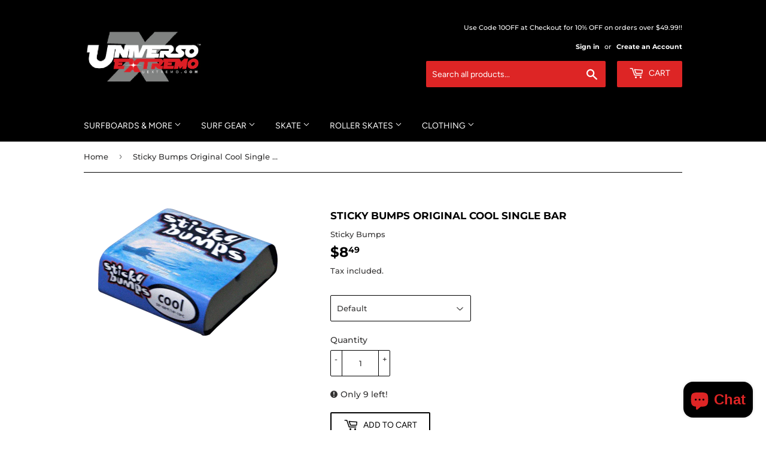

--- FILE ---
content_type: text/html; charset=utf-8
request_url: https://www.uextremo.com/products/sticky-bumps-original-cool-single-bar-sufboard-wax
body_size: 24305
content:
<!doctype html>
<html class="no-touch no-js">
<head>
  <script>(function(H){H.className=H.className.replace(/\bno-js\b/,'js')})(document.documentElement)</script>
  <!-- Basic page needs ================================================== -->
  <meta charset="utf-8">
  <meta http-equiv="X-UA-Compatible" content="IE=edge,chrome=1">

  
  <link rel="shortcut icon" href="//www.uextremo.com/cdn/shop/files/universoextremo_original_reducido-01_32x32.png?v=1613671022" type="image/png" />
  

  <!-- Title and description ================================================== -->
  <title>
  Sticky Bumps Original Cool Single Bar &ndash; Universo Extremo - Vanguardia Trading LLC
  </title>

  
    <meta name="description" content="First traction added wax that broke away from the paraffin based waxes. Long lasting and easy to apply formula. í«ÌÎ_">
  

  <!-- Product meta ================================================== -->
  <!-- /snippets/social-meta-tags.liquid -->




<meta property="og:site_name" content="Universo Extremo - Vanguardia Trading LLC">
<meta property="og:url" content="https://www.uextremo.com/products/sticky-bumps-original-cool-single-bar-sufboard-wax">
<meta property="og:title" content="Sticky Bumps Original Cool Single Bar">
<meta property="og:type" content="product">
<meta property="og:description" content="First traction added wax that broke away from the paraffin based waxes. Long lasting and easy to apply formula. í«ÌÎ_">

  <meta property="og:price:amount" content="8.49">
  <meta property="og:price:currency" content="USD">

<meta property="og:image" content="http://www.uextremo.com/cdn/shop/products/NNSTBORI2C00100_1200x1200.gif?v=1571424272">
<meta property="og:image:secure_url" content="https://www.uextremo.com/cdn/shop/products/NNSTBORI2C00100_1200x1200.gif?v=1571424272">


<meta name="twitter:card" content="summary_large_image">
<meta name="twitter:title" content="Sticky Bumps Original Cool Single Bar">
<meta name="twitter:description" content="First traction added wax that broke away from the paraffin based waxes. Long lasting and easy to apply formula. í«ÌÎ_">


  <!-- Helpers ================================================== -->
  <link rel="canonical" href="https://www.uextremo.com/products/sticky-bumps-original-cool-single-bar-sufboard-wax">
  <meta name="viewport" content="width=device-width,initial-scale=1">

  <!-- CSS ================================================== -->
  <link href="//www.uextremo.com/cdn/shop/t/25/assets/theme.scss.css?v=107330932980946179511759252112" rel="stylesheet" type="text/css" media="all" />

  <!-- Header hook for plugins ================================================== -->
  <script>window.performance && window.performance.mark && window.performance.mark('shopify.content_for_header.start');</script><meta name="google-site-verification" content="ZWDS6cXZmGRlmYY9TWbbigt5JP04cClbICev8dkVUSk">
<meta id="shopify-digital-wallet" name="shopify-digital-wallet" content="/174232/digital_wallets/dialog">
<meta name="shopify-checkout-api-token" content="331cc4cdf0aec669a645252d6b43ec90">
<meta id="in-context-paypal-metadata" data-shop-id="174232" data-venmo-supported="true" data-environment="production" data-locale="en_US" data-paypal-v4="true" data-currency="USD">
<link rel="alternate" type="application/json+oembed" href="https://www.uextremo.com/products/sticky-bumps-original-cool-single-bar-sufboard-wax.oembed">
<script async="async" src="/checkouts/internal/preloads.js?locale=en-US"></script>
<script id="apple-pay-shop-capabilities" type="application/json">{"shopId":174232,"countryCode":"US","currencyCode":"USD","merchantCapabilities":["supports3DS"],"merchantId":"gid:\/\/shopify\/Shop\/174232","merchantName":"Universo Extremo - Vanguardia Trading LLC","requiredBillingContactFields":["postalAddress","email","phone"],"requiredShippingContactFields":["postalAddress","email","phone"],"shippingType":"shipping","supportedNetworks":["visa","masterCard","amex","discover","jcb"],"total":{"type":"pending","label":"Universo Extremo - Vanguardia Trading LLC","amount":"1.00"},"shopifyPaymentsEnabled":false,"supportsSubscriptions":false}</script>
<script id="shopify-features" type="application/json">{"accessToken":"331cc4cdf0aec669a645252d6b43ec90","betas":["rich-media-storefront-analytics"],"domain":"www.uextremo.com","predictiveSearch":true,"shopId":174232,"locale":"en"}</script>
<script>var Shopify = Shopify || {};
Shopify.shop = "vanguardiatrading.myshopify.com";
Shopify.locale = "en";
Shopify.currency = {"active":"USD","rate":"1.0"};
Shopify.country = "US";
Shopify.theme = {"name":"Supply","id":33457831993,"schema_name":"Supply","schema_version":"8.2.3","theme_store_id":679,"role":"main"};
Shopify.theme.handle = "null";
Shopify.theme.style = {"id":null,"handle":null};
Shopify.cdnHost = "www.uextremo.com/cdn";
Shopify.routes = Shopify.routes || {};
Shopify.routes.root = "/";</script>
<script type="module">!function(o){(o.Shopify=o.Shopify||{}).modules=!0}(window);</script>
<script>!function(o){function n(){var o=[];function n(){o.push(Array.prototype.slice.apply(arguments))}return n.q=o,n}var t=o.Shopify=o.Shopify||{};t.loadFeatures=n(),t.autoloadFeatures=n()}(window);</script>
<script id="shop-js-analytics" type="application/json">{"pageType":"product"}</script>
<script defer="defer" async type="module" src="//www.uextremo.com/cdn/shopifycloud/shop-js/modules/v2/client.init-shop-cart-sync_C5BV16lS.en.esm.js"></script>
<script defer="defer" async type="module" src="//www.uextremo.com/cdn/shopifycloud/shop-js/modules/v2/chunk.common_CygWptCX.esm.js"></script>
<script type="module">
  await import("//www.uextremo.com/cdn/shopifycloud/shop-js/modules/v2/client.init-shop-cart-sync_C5BV16lS.en.esm.js");
await import("//www.uextremo.com/cdn/shopifycloud/shop-js/modules/v2/chunk.common_CygWptCX.esm.js");

  window.Shopify.SignInWithShop?.initShopCartSync?.({"fedCMEnabled":true,"windoidEnabled":true});

</script>
<script>(function() {
  var isLoaded = false;
  function asyncLoad() {
    if (isLoaded) return;
    isLoaded = true;
    var urls = ["https:\/\/cdn-loyalty.yotpo.com\/loader\/5oQ7snqq6-wFo2eX_dneRw.js?shop=vanguardiatrading.myshopify.com"];
    for (var i = 0; i < urls.length; i++) {
      var s = document.createElement('script');
      s.type = 'text/javascript';
      s.async = true;
      s.src = urls[i];
      var x = document.getElementsByTagName('script')[0];
      x.parentNode.insertBefore(s, x);
    }
  };
  if(window.attachEvent) {
    window.attachEvent('onload', asyncLoad);
  } else {
    window.addEventListener('load', asyncLoad, false);
  }
})();</script>
<script id="__st">var __st={"a":174232,"offset":-18000,"reqid":"d70c10e9-cd5e-4acb-880e-5262cd17a209-1768732122","pageurl":"www.uextremo.com\/products\/sticky-bumps-original-cool-single-bar-sufboard-wax","u":"cfe19d38f383","p":"product","rtyp":"product","rid":37543022};</script>
<script>window.ShopifyPaypalV4VisibilityTracking = true;</script>
<script id="captcha-bootstrap">!function(){'use strict';const t='contact',e='account',n='new_comment',o=[[t,t],['blogs',n],['comments',n],[t,'customer']],c=[[e,'customer_login'],[e,'guest_login'],[e,'recover_customer_password'],[e,'create_customer']],r=t=>t.map((([t,e])=>`form[action*='/${t}']:not([data-nocaptcha='true']) input[name='form_type'][value='${e}']`)).join(','),a=t=>()=>t?[...document.querySelectorAll(t)].map((t=>t.form)):[];function s(){const t=[...o],e=r(t);return a(e)}const i='password',u='form_key',d=['recaptcha-v3-token','g-recaptcha-response','h-captcha-response',i],f=()=>{try{return window.sessionStorage}catch{return}},m='__shopify_v',_=t=>t.elements[u];function p(t,e,n=!1){try{const o=window.sessionStorage,c=JSON.parse(o.getItem(e)),{data:r}=function(t){const{data:e,action:n}=t;return t[m]||n?{data:e,action:n}:{data:t,action:n}}(c);for(const[e,n]of Object.entries(r))t.elements[e]&&(t.elements[e].value=n);n&&o.removeItem(e)}catch(o){console.error('form repopulation failed',{error:o})}}const l='form_type',E='cptcha';function T(t){t.dataset[E]=!0}const w=window,h=w.document,L='Shopify',v='ce_forms',y='captcha';let A=!1;((t,e)=>{const n=(g='f06e6c50-85a8-45c8-87d0-21a2b65856fe',I='https://cdn.shopify.com/shopifycloud/storefront-forms-hcaptcha/ce_storefront_forms_captcha_hcaptcha.v1.5.2.iife.js',D={infoText:'Protected by hCaptcha',privacyText:'Privacy',termsText:'Terms'},(t,e,n)=>{const o=w[L][v],c=o.bindForm;if(c)return c(t,g,e,D).then(n);var r;o.q.push([[t,g,e,D],n]),r=I,A||(h.body.append(Object.assign(h.createElement('script'),{id:'captcha-provider',async:!0,src:r})),A=!0)});var g,I,D;w[L]=w[L]||{},w[L][v]=w[L][v]||{},w[L][v].q=[],w[L][y]=w[L][y]||{},w[L][y].protect=function(t,e){n(t,void 0,e),T(t)},Object.freeze(w[L][y]),function(t,e,n,w,h,L){const[v,y,A,g]=function(t,e,n){const i=e?o:[],u=t?c:[],d=[...i,...u],f=r(d),m=r(i),_=r(d.filter((([t,e])=>n.includes(e))));return[a(f),a(m),a(_),s()]}(w,h,L),I=t=>{const e=t.target;return e instanceof HTMLFormElement?e:e&&e.form},D=t=>v().includes(t);t.addEventListener('submit',(t=>{const e=I(t);if(!e)return;const n=D(e)&&!e.dataset.hcaptchaBound&&!e.dataset.recaptchaBound,o=_(e),c=g().includes(e)&&(!o||!o.value);(n||c)&&t.preventDefault(),c&&!n&&(function(t){try{if(!f())return;!function(t){const e=f();if(!e)return;const n=_(t);if(!n)return;const o=n.value;o&&e.removeItem(o)}(t);const e=Array.from(Array(32),(()=>Math.random().toString(36)[2])).join('');!function(t,e){_(t)||t.append(Object.assign(document.createElement('input'),{type:'hidden',name:u})),t.elements[u].value=e}(t,e),function(t,e){const n=f();if(!n)return;const o=[...t.querySelectorAll(`input[type='${i}']`)].map((({name:t})=>t)),c=[...d,...o],r={};for(const[a,s]of new FormData(t).entries())c.includes(a)||(r[a]=s);n.setItem(e,JSON.stringify({[m]:1,action:t.action,data:r}))}(t,e)}catch(e){console.error('failed to persist form',e)}}(e),e.submit())}));const S=(t,e)=>{t&&!t.dataset[E]&&(n(t,e.some((e=>e===t))),T(t))};for(const o of['focusin','change'])t.addEventListener(o,(t=>{const e=I(t);D(e)&&S(e,y())}));const B=e.get('form_key'),M=e.get(l),P=B&&M;t.addEventListener('DOMContentLoaded',(()=>{const t=y();if(P)for(const e of t)e.elements[l].value===M&&p(e,B);[...new Set([...A(),...v().filter((t=>'true'===t.dataset.shopifyCaptcha))])].forEach((e=>S(e,t)))}))}(h,new URLSearchParams(w.location.search),n,t,e,['guest_login'])})(!0,!0)}();</script>
<script integrity="sha256-4kQ18oKyAcykRKYeNunJcIwy7WH5gtpwJnB7kiuLZ1E=" data-source-attribution="shopify.loadfeatures" defer="defer" src="//www.uextremo.com/cdn/shopifycloud/storefront/assets/storefront/load_feature-a0a9edcb.js" crossorigin="anonymous"></script>
<script data-source-attribution="shopify.dynamic_checkout.dynamic.init">var Shopify=Shopify||{};Shopify.PaymentButton=Shopify.PaymentButton||{isStorefrontPortableWallets:!0,init:function(){window.Shopify.PaymentButton.init=function(){};var t=document.createElement("script");t.src="https://www.uextremo.com/cdn/shopifycloud/portable-wallets/latest/portable-wallets.en.js",t.type="module",document.head.appendChild(t)}};
</script>
<script data-source-attribution="shopify.dynamic_checkout.buyer_consent">
  function portableWalletsHideBuyerConsent(e){var t=document.getElementById("shopify-buyer-consent"),n=document.getElementById("shopify-subscription-policy-button");t&&n&&(t.classList.add("hidden"),t.setAttribute("aria-hidden","true"),n.removeEventListener("click",e))}function portableWalletsShowBuyerConsent(e){var t=document.getElementById("shopify-buyer-consent"),n=document.getElementById("shopify-subscription-policy-button");t&&n&&(t.classList.remove("hidden"),t.removeAttribute("aria-hidden"),n.addEventListener("click",e))}window.Shopify?.PaymentButton&&(window.Shopify.PaymentButton.hideBuyerConsent=portableWalletsHideBuyerConsent,window.Shopify.PaymentButton.showBuyerConsent=portableWalletsShowBuyerConsent);
</script>
<script>
  function portableWalletsCleanup(e){e&&e.src&&console.error("Failed to load portable wallets script "+e.src);var t=document.querySelectorAll("shopify-accelerated-checkout .shopify-payment-button__skeleton, shopify-accelerated-checkout-cart .wallet-cart-button__skeleton"),e=document.getElementById("shopify-buyer-consent");for(let e=0;e<t.length;e++)t[e].remove();e&&e.remove()}function portableWalletsNotLoadedAsModule(e){e instanceof ErrorEvent&&"string"==typeof e.message&&e.message.includes("import.meta")&&"string"==typeof e.filename&&e.filename.includes("portable-wallets")&&(window.removeEventListener("error",portableWalletsNotLoadedAsModule),window.Shopify.PaymentButton.failedToLoad=e,"loading"===document.readyState?document.addEventListener("DOMContentLoaded",window.Shopify.PaymentButton.init):window.Shopify.PaymentButton.init())}window.addEventListener("error",portableWalletsNotLoadedAsModule);
</script>

<script type="module" src="https://www.uextremo.com/cdn/shopifycloud/portable-wallets/latest/portable-wallets.en.js" onError="portableWalletsCleanup(this)" crossorigin="anonymous"></script>
<script nomodule>
  document.addEventListener("DOMContentLoaded", portableWalletsCleanup);
</script>

<link id="shopify-accelerated-checkout-styles" rel="stylesheet" media="screen" href="https://www.uextremo.com/cdn/shopifycloud/portable-wallets/latest/accelerated-checkout-backwards-compat.css" crossorigin="anonymous">
<style id="shopify-accelerated-checkout-cart">
        #shopify-buyer-consent {
  margin-top: 1em;
  display: inline-block;
  width: 100%;
}

#shopify-buyer-consent.hidden {
  display: none;
}

#shopify-subscription-policy-button {
  background: none;
  border: none;
  padding: 0;
  text-decoration: underline;
  font-size: inherit;
  cursor: pointer;
}

#shopify-subscription-policy-button::before {
  box-shadow: none;
}

      </style>

<script>window.performance && window.performance.mark && window.performance.mark('shopify.content_for_header.end');</script>

  
  

  <script src="//www.uextremo.com/cdn/shop/t/25/assets/jquery-2.2.3.min.js?v=58211863146907186831559246931" type="text/javascript"></script>

  <script src="//www.uextremo.com/cdn/shop/t/25/assets/lazysizes.min.js?v=8147953233334221341559246931" async="async"></script>
  <script src="//www.uextremo.com/cdn/shop/t/25/assets/vendor.js?v=106177282645720727331559246932" defer="defer"></script>
  <script src="//www.uextremo.com/cdn/shop/t/25/assets/theme.js?v=44202447189188672501559246937" defer="defer"></script>


<script src="https://cdn.shopify.com/extensions/7bc9bb47-adfa-4267-963e-cadee5096caf/inbox-1252/assets/inbox-chat-loader.js" type="text/javascript" defer="defer"></script>
<link href="https://monorail-edge.shopifysvc.com" rel="dns-prefetch">
<script>(function(){if ("sendBeacon" in navigator && "performance" in window) {try {var session_token_from_headers = performance.getEntriesByType('navigation')[0].serverTiming.find(x => x.name == '_s').description;} catch {var session_token_from_headers = undefined;}var session_cookie_matches = document.cookie.match(/_shopify_s=([^;]*)/);var session_token_from_cookie = session_cookie_matches && session_cookie_matches.length === 2 ? session_cookie_matches[1] : "";var session_token = session_token_from_headers || session_token_from_cookie || "";function handle_abandonment_event(e) {var entries = performance.getEntries().filter(function(entry) {return /monorail-edge.shopifysvc.com/.test(entry.name);});if (!window.abandonment_tracked && entries.length === 0) {window.abandonment_tracked = true;var currentMs = Date.now();var navigation_start = performance.timing.navigationStart;var payload = {shop_id: 174232,url: window.location.href,navigation_start,duration: currentMs - navigation_start,session_token,page_type: "product"};window.navigator.sendBeacon("https://monorail-edge.shopifysvc.com/v1/produce", JSON.stringify({schema_id: "online_store_buyer_site_abandonment/1.1",payload: payload,metadata: {event_created_at_ms: currentMs,event_sent_at_ms: currentMs}}));}}window.addEventListener('pagehide', handle_abandonment_event);}}());</script>
<script id="web-pixels-manager-setup">(function e(e,d,r,n,o){if(void 0===o&&(o={}),!Boolean(null===(a=null===(i=window.Shopify)||void 0===i?void 0:i.analytics)||void 0===a?void 0:a.replayQueue)){var i,a;window.Shopify=window.Shopify||{};var t=window.Shopify;t.analytics=t.analytics||{};var s=t.analytics;s.replayQueue=[],s.publish=function(e,d,r){return s.replayQueue.push([e,d,r]),!0};try{self.performance.mark("wpm:start")}catch(e){}var l=function(){var e={modern:/Edge?\/(1{2}[4-9]|1[2-9]\d|[2-9]\d{2}|\d{4,})\.\d+(\.\d+|)|Firefox\/(1{2}[4-9]|1[2-9]\d|[2-9]\d{2}|\d{4,})\.\d+(\.\d+|)|Chrom(ium|e)\/(9{2}|\d{3,})\.\d+(\.\d+|)|(Maci|X1{2}).+ Version\/(15\.\d+|(1[6-9]|[2-9]\d|\d{3,})\.\d+)([,.]\d+|)( \(\w+\)|)( Mobile\/\w+|) Safari\/|Chrome.+OPR\/(9{2}|\d{3,})\.\d+\.\d+|(CPU[ +]OS|iPhone[ +]OS|CPU[ +]iPhone|CPU IPhone OS|CPU iPad OS)[ +]+(15[._]\d+|(1[6-9]|[2-9]\d|\d{3,})[._]\d+)([._]\d+|)|Android:?[ /-](13[3-9]|1[4-9]\d|[2-9]\d{2}|\d{4,})(\.\d+|)(\.\d+|)|Android.+Firefox\/(13[5-9]|1[4-9]\d|[2-9]\d{2}|\d{4,})\.\d+(\.\d+|)|Android.+Chrom(ium|e)\/(13[3-9]|1[4-9]\d|[2-9]\d{2}|\d{4,})\.\d+(\.\d+|)|SamsungBrowser\/([2-9]\d|\d{3,})\.\d+/,legacy:/Edge?\/(1[6-9]|[2-9]\d|\d{3,})\.\d+(\.\d+|)|Firefox\/(5[4-9]|[6-9]\d|\d{3,})\.\d+(\.\d+|)|Chrom(ium|e)\/(5[1-9]|[6-9]\d|\d{3,})\.\d+(\.\d+|)([\d.]+$|.*Safari\/(?![\d.]+ Edge\/[\d.]+$))|(Maci|X1{2}).+ Version\/(10\.\d+|(1[1-9]|[2-9]\d|\d{3,})\.\d+)([,.]\d+|)( \(\w+\)|)( Mobile\/\w+|) Safari\/|Chrome.+OPR\/(3[89]|[4-9]\d|\d{3,})\.\d+\.\d+|(CPU[ +]OS|iPhone[ +]OS|CPU[ +]iPhone|CPU IPhone OS|CPU iPad OS)[ +]+(10[._]\d+|(1[1-9]|[2-9]\d|\d{3,})[._]\d+)([._]\d+|)|Android:?[ /-](13[3-9]|1[4-9]\d|[2-9]\d{2}|\d{4,})(\.\d+|)(\.\d+|)|Mobile Safari.+OPR\/([89]\d|\d{3,})\.\d+\.\d+|Android.+Firefox\/(13[5-9]|1[4-9]\d|[2-9]\d{2}|\d{4,})\.\d+(\.\d+|)|Android.+Chrom(ium|e)\/(13[3-9]|1[4-9]\d|[2-9]\d{2}|\d{4,})\.\d+(\.\d+|)|Android.+(UC? ?Browser|UCWEB|U3)[ /]?(15\.([5-9]|\d{2,})|(1[6-9]|[2-9]\d|\d{3,})\.\d+)\.\d+|SamsungBrowser\/(5\.\d+|([6-9]|\d{2,})\.\d+)|Android.+MQ{2}Browser\/(14(\.(9|\d{2,})|)|(1[5-9]|[2-9]\d|\d{3,})(\.\d+|))(\.\d+|)|K[Aa][Ii]OS\/(3\.\d+|([4-9]|\d{2,})\.\d+)(\.\d+|)/},d=e.modern,r=e.legacy,n=navigator.userAgent;return n.match(d)?"modern":n.match(r)?"legacy":"unknown"}(),u="modern"===l?"modern":"legacy",c=(null!=n?n:{modern:"",legacy:""})[u],f=function(e){return[e.baseUrl,"/wpm","/b",e.hashVersion,"modern"===e.buildTarget?"m":"l",".js"].join("")}({baseUrl:d,hashVersion:r,buildTarget:u}),m=function(e){var d=e.version,r=e.bundleTarget,n=e.surface,o=e.pageUrl,i=e.monorailEndpoint;return{emit:function(e){var a=e.status,t=e.errorMsg,s=(new Date).getTime(),l=JSON.stringify({metadata:{event_sent_at_ms:s},events:[{schema_id:"web_pixels_manager_load/3.1",payload:{version:d,bundle_target:r,page_url:o,status:a,surface:n,error_msg:t},metadata:{event_created_at_ms:s}}]});if(!i)return console&&console.warn&&console.warn("[Web Pixels Manager] No Monorail endpoint provided, skipping logging."),!1;try{return self.navigator.sendBeacon.bind(self.navigator)(i,l)}catch(e){}var u=new XMLHttpRequest;try{return u.open("POST",i,!0),u.setRequestHeader("Content-Type","text/plain"),u.send(l),!0}catch(e){return console&&console.warn&&console.warn("[Web Pixels Manager] Got an unhandled error while logging to Monorail."),!1}}}}({version:r,bundleTarget:l,surface:e.surface,pageUrl:self.location.href,monorailEndpoint:e.monorailEndpoint});try{o.browserTarget=l,function(e){var d=e.src,r=e.async,n=void 0===r||r,o=e.onload,i=e.onerror,a=e.sri,t=e.scriptDataAttributes,s=void 0===t?{}:t,l=document.createElement("script"),u=document.querySelector("head"),c=document.querySelector("body");if(l.async=n,l.src=d,a&&(l.integrity=a,l.crossOrigin="anonymous"),s)for(var f in s)if(Object.prototype.hasOwnProperty.call(s,f))try{l.dataset[f]=s[f]}catch(e){}if(o&&l.addEventListener("load",o),i&&l.addEventListener("error",i),u)u.appendChild(l);else{if(!c)throw new Error("Did not find a head or body element to append the script");c.appendChild(l)}}({src:f,async:!0,onload:function(){if(!function(){var e,d;return Boolean(null===(d=null===(e=window.Shopify)||void 0===e?void 0:e.analytics)||void 0===d?void 0:d.initialized)}()){var d=window.webPixelsManager.init(e)||void 0;if(d){var r=window.Shopify.analytics;r.replayQueue.forEach((function(e){var r=e[0],n=e[1],o=e[2];d.publishCustomEvent(r,n,o)})),r.replayQueue=[],r.publish=d.publishCustomEvent,r.visitor=d.visitor,r.initialized=!0}}},onerror:function(){return m.emit({status:"failed",errorMsg:"".concat(f," has failed to load")})},sri:function(e){var d=/^sha384-[A-Za-z0-9+/=]+$/;return"string"==typeof e&&d.test(e)}(c)?c:"",scriptDataAttributes:o}),m.emit({status:"loading"})}catch(e){m.emit({status:"failed",errorMsg:(null==e?void 0:e.message)||"Unknown error"})}}})({shopId: 174232,storefrontBaseUrl: "https://www.uextremo.com",extensionsBaseUrl: "https://extensions.shopifycdn.com/cdn/shopifycloud/web-pixels-manager",monorailEndpoint: "https://monorail-edge.shopifysvc.com/unstable/produce_batch",surface: "storefront-renderer",enabledBetaFlags: ["2dca8a86"],webPixelsConfigList: [{"id":"437944558","configuration":"{\"config\":\"{\\\"pixel_id\\\":\\\"AW-996775364\\\",\\\"target_country\\\":\\\"US\\\",\\\"gtag_events\\\":[{\\\"type\\\":\\\"search\\\",\\\"action_label\\\":\\\"AW-996775364\\\/UsKICOTRlaEBEMSrptsD\\\"},{\\\"type\\\":\\\"begin_checkout\\\",\\\"action_label\\\":\\\"AW-996775364\\\/msUYCOHRlaEBEMSrptsD\\\"},{\\\"type\\\":\\\"view_item\\\",\\\"action_label\\\":[\\\"AW-996775364\\\/EVIACNvRlaEBEMSrptsD\\\",\\\"MC-2KF1FQ2199\\\"]},{\\\"type\\\":\\\"purchase\\\",\\\"action_label\\\":[\\\"AW-996775364\\\/p92SCNjRlaEBEMSrptsD\\\",\\\"MC-2KF1FQ2199\\\"]},{\\\"type\\\":\\\"page_view\\\",\\\"action_label\\\":[\\\"AW-996775364\\\/CeiUCIPQlaEBEMSrptsD\\\",\\\"MC-2KF1FQ2199\\\"]},{\\\"type\\\":\\\"add_payment_info\\\",\\\"action_label\\\":\\\"AW-996775364\\\/8-4UCKPSlaEBEMSrptsD\\\"},{\\\"type\\\":\\\"add_to_cart\\\",\\\"action_label\\\":\\\"AW-996775364\\\/UpTbCN7RlaEBEMSrptsD\\\"}],\\\"enable_monitoring_mode\\\":false}\"}","eventPayloadVersion":"v1","runtimeContext":"OPEN","scriptVersion":"b2a88bafab3e21179ed38636efcd8a93","type":"APP","apiClientId":1780363,"privacyPurposes":[],"dataSharingAdjustments":{"protectedCustomerApprovalScopes":["read_customer_address","read_customer_email","read_customer_name","read_customer_personal_data","read_customer_phone"]}},{"id":"78938350","eventPayloadVersion":"v1","runtimeContext":"LAX","scriptVersion":"1","type":"CUSTOM","privacyPurposes":["ANALYTICS"],"name":"Google Analytics tag (migrated)"},{"id":"shopify-app-pixel","configuration":"{}","eventPayloadVersion":"v1","runtimeContext":"STRICT","scriptVersion":"0450","apiClientId":"shopify-pixel","type":"APP","privacyPurposes":["ANALYTICS","MARKETING"]},{"id":"shopify-custom-pixel","eventPayloadVersion":"v1","runtimeContext":"LAX","scriptVersion":"0450","apiClientId":"shopify-pixel","type":"CUSTOM","privacyPurposes":["ANALYTICS","MARKETING"]}],isMerchantRequest: false,initData: {"shop":{"name":"Universo Extremo - Vanguardia Trading LLC","paymentSettings":{"currencyCode":"USD"},"myshopifyDomain":"vanguardiatrading.myshopify.com","countryCode":"US","storefrontUrl":"https:\/\/www.uextremo.com"},"customer":null,"cart":null,"checkout":null,"productVariants":[{"price":{"amount":8.49,"currencyCode":"USD"},"product":{"title":"Sticky Bumps Original Cool Single Bar","vendor":"Sticky Bumps","id":"37543022","untranslatedTitle":"Sticky Bumps Original Cool Single Bar","url":"\/products\/sticky-bumps-original-cool-single-bar-sufboard-wax","type":"Sporting Goods \u003e Water Sports \u003e Surfing \u003e Surfboard Wax"},"id":"86761822","image":{"src":"\/\/www.uextremo.com\/cdn\/shop\/products\/NNSTBORI2C00100.gif?v=1571424272"},"sku":"ESS_NNSTBORI2C00100","title":"Default","untranslatedTitle":"Default"}],"purchasingCompany":null},},"https://www.uextremo.com/cdn","fcfee988w5aeb613cpc8e4bc33m6693e112",{"modern":"","legacy":""},{"shopId":"174232","storefrontBaseUrl":"https:\/\/www.uextremo.com","extensionBaseUrl":"https:\/\/extensions.shopifycdn.com\/cdn\/shopifycloud\/web-pixels-manager","surface":"storefront-renderer","enabledBetaFlags":"[\"2dca8a86\"]","isMerchantRequest":"false","hashVersion":"fcfee988w5aeb613cpc8e4bc33m6693e112","publish":"custom","events":"[[\"page_viewed\",{}],[\"product_viewed\",{\"productVariant\":{\"price\":{\"amount\":8.49,\"currencyCode\":\"USD\"},\"product\":{\"title\":\"Sticky Bumps Original Cool Single Bar\",\"vendor\":\"Sticky Bumps\",\"id\":\"37543022\",\"untranslatedTitle\":\"Sticky Bumps Original Cool Single Bar\",\"url\":\"\/products\/sticky-bumps-original-cool-single-bar-sufboard-wax\",\"type\":\"Sporting Goods \u003e Water Sports \u003e Surfing \u003e Surfboard Wax\"},\"id\":\"86761822\",\"image\":{\"src\":\"\/\/www.uextremo.com\/cdn\/shop\/products\/NNSTBORI2C00100.gif?v=1571424272\"},\"sku\":\"ESS_NNSTBORI2C00100\",\"title\":\"Default\",\"untranslatedTitle\":\"Default\"}}]]"});</script><script>
  window.ShopifyAnalytics = window.ShopifyAnalytics || {};
  window.ShopifyAnalytics.meta = window.ShopifyAnalytics.meta || {};
  window.ShopifyAnalytics.meta.currency = 'USD';
  var meta = {"product":{"id":37543022,"gid":"gid:\/\/shopify\/Product\/37543022","vendor":"Sticky Bumps","type":"Sporting Goods \u003e Water Sports \u003e Surfing \u003e Surfboard Wax","handle":"sticky-bumps-original-cool-single-bar-sufboard-wax","variants":[{"id":86761822,"price":849,"name":"Sticky Bumps Original Cool Single Bar","public_title":null,"sku":"ESS_NNSTBORI2C00100"}],"remote":false},"page":{"pageType":"product","resourceType":"product","resourceId":37543022,"requestId":"d70c10e9-cd5e-4acb-880e-5262cd17a209-1768732122"}};
  for (var attr in meta) {
    window.ShopifyAnalytics.meta[attr] = meta[attr];
  }
</script>
<script class="analytics">
  (function () {
    var customDocumentWrite = function(content) {
      var jquery = null;

      if (window.jQuery) {
        jquery = window.jQuery;
      } else if (window.Checkout && window.Checkout.$) {
        jquery = window.Checkout.$;
      }

      if (jquery) {
        jquery('body').append(content);
      }
    };

    var hasLoggedConversion = function(token) {
      if (token) {
        return document.cookie.indexOf('loggedConversion=' + token) !== -1;
      }
      return false;
    }

    var setCookieIfConversion = function(token) {
      if (token) {
        var twoMonthsFromNow = new Date(Date.now());
        twoMonthsFromNow.setMonth(twoMonthsFromNow.getMonth() + 2);

        document.cookie = 'loggedConversion=' + token + '; expires=' + twoMonthsFromNow;
      }
    }

    var trekkie = window.ShopifyAnalytics.lib = window.trekkie = window.trekkie || [];
    if (trekkie.integrations) {
      return;
    }
    trekkie.methods = [
      'identify',
      'page',
      'ready',
      'track',
      'trackForm',
      'trackLink'
    ];
    trekkie.factory = function(method) {
      return function() {
        var args = Array.prototype.slice.call(arguments);
        args.unshift(method);
        trekkie.push(args);
        return trekkie;
      };
    };
    for (var i = 0; i < trekkie.methods.length; i++) {
      var key = trekkie.methods[i];
      trekkie[key] = trekkie.factory(key);
    }
    trekkie.load = function(config) {
      trekkie.config = config || {};
      trekkie.config.initialDocumentCookie = document.cookie;
      var first = document.getElementsByTagName('script')[0];
      var script = document.createElement('script');
      script.type = 'text/javascript';
      script.onerror = function(e) {
        var scriptFallback = document.createElement('script');
        scriptFallback.type = 'text/javascript';
        scriptFallback.onerror = function(error) {
                var Monorail = {
      produce: function produce(monorailDomain, schemaId, payload) {
        var currentMs = new Date().getTime();
        var event = {
          schema_id: schemaId,
          payload: payload,
          metadata: {
            event_created_at_ms: currentMs,
            event_sent_at_ms: currentMs
          }
        };
        return Monorail.sendRequest("https://" + monorailDomain + "/v1/produce", JSON.stringify(event));
      },
      sendRequest: function sendRequest(endpointUrl, payload) {
        // Try the sendBeacon API
        if (window && window.navigator && typeof window.navigator.sendBeacon === 'function' && typeof window.Blob === 'function' && !Monorail.isIos12()) {
          var blobData = new window.Blob([payload], {
            type: 'text/plain'
          });

          if (window.navigator.sendBeacon(endpointUrl, blobData)) {
            return true;
          } // sendBeacon was not successful

        } // XHR beacon

        var xhr = new XMLHttpRequest();

        try {
          xhr.open('POST', endpointUrl);
          xhr.setRequestHeader('Content-Type', 'text/plain');
          xhr.send(payload);
        } catch (e) {
          console.log(e);
        }

        return false;
      },
      isIos12: function isIos12() {
        return window.navigator.userAgent.lastIndexOf('iPhone; CPU iPhone OS 12_') !== -1 || window.navigator.userAgent.lastIndexOf('iPad; CPU OS 12_') !== -1;
      }
    };
    Monorail.produce('monorail-edge.shopifysvc.com',
      'trekkie_storefront_load_errors/1.1',
      {shop_id: 174232,
      theme_id: 33457831993,
      app_name: "storefront",
      context_url: window.location.href,
      source_url: "//www.uextremo.com/cdn/s/trekkie.storefront.cd680fe47e6c39ca5d5df5f0a32d569bc48c0f27.min.js"});

        };
        scriptFallback.async = true;
        scriptFallback.src = '//www.uextremo.com/cdn/s/trekkie.storefront.cd680fe47e6c39ca5d5df5f0a32d569bc48c0f27.min.js';
        first.parentNode.insertBefore(scriptFallback, first);
      };
      script.async = true;
      script.src = '//www.uextremo.com/cdn/s/trekkie.storefront.cd680fe47e6c39ca5d5df5f0a32d569bc48c0f27.min.js';
      first.parentNode.insertBefore(script, first);
    };
    trekkie.load(
      {"Trekkie":{"appName":"storefront","development":false,"defaultAttributes":{"shopId":174232,"isMerchantRequest":null,"themeId":33457831993,"themeCityHash":"16575731191473716708","contentLanguage":"en","currency":"USD","eventMetadataId":"a888e0b4-d056-4bcd-b288-c0f5509c62c4"},"isServerSideCookieWritingEnabled":true,"monorailRegion":"shop_domain","enabledBetaFlags":["65f19447"]},"Session Attribution":{},"S2S":{"facebookCapiEnabled":false,"source":"trekkie-storefront-renderer","apiClientId":580111}}
    );

    var loaded = false;
    trekkie.ready(function() {
      if (loaded) return;
      loaded = true;

      window.ShopifyAnalytics.lib = window.trekkie;

      var originalDocumentWrite = document.write;
      document.write = customDocumentWrite;
      try { window.ShopifyAnalytics.merchantGoogleAnalytics.call(this); } catch(error) {};
      document.write = originalDocumentWrite;

      window.ShopifyAnalytics.lib.page(null,{"pageType":"product","resourceType":"product","resourceId":37543022,"requestId":"d70c10e9-cd5e-4acb-880e-5262cd17a209-1768732122","shopifyEmitted":true});

      var match = window.location.pathname.match(/checkouts\/(.+)\/(thank_you|post_purchase)/)
      var token = match? match[1]: undefined;
      if (!hasLoggedConversion(token)) {
        setCookieIfConversion(token);
        window.ShopifyAnalytics.lib.track("Viewed Product",{"currency":"USD","variantId":86761822,"productId":37543022,"productGid":"gid:\/\/shopify\/Product\/37543022","name":"Sticky Bumps Original Cool Single Bar","price":"8.49","sku":"ESS_NNSTBORI2C00100","brand":"Sticky Bumps","variant":null,"category":"Sporting Goods \u003e Water Sports \u003e Surfing \u003e Surfboard Wax","nonInteraction":true,"remote":false},undefined,undefined,{"shopifyEmitted":true});
      window.ShopifyAnalytics.lib.track("monorail:\/\/trekkie_storefront_viewed_product\/1.1",{"currency":"USD","variantId":86761822,"productId":37543022,"productGid":"gid:\/\/shopify\/Product\/37543022","name":"Sticky Bumps Original Cool Single Bar","price":"8.49","sku":"ESS_NNSTBORI2C00100","brand":"Sticky Bumps","variant":null,"category":"Sporting Goods \u003e Water Sports \u003e Surfing \u003e Surfboard Wax","nonInteraction":true,"remote":false,"referer":"https:\/\/www.uextremo.com\/products\/sticky-bumps-original-cool-single-bar-sufboard-wax"});
      }
    });


        var eventsListenerScript = document.createElement('script');
        eventsListenerScript.async = true;
        eventsListenerScript.src = "//www.uextremo.com/cdn/shopifycloud/storefront/assets/shop_events_listener-3da45d37.js";
        document.getElementsByTagName('head')[0].appendChild(eventsListenerScript);

})();</script>
  <script>
  if (!window.ga || (window.ga && typeof window.ga !== 'function')) {
    window.ga = function ga() {
      (window.ga.q = window.ga.q || []).push(arguments);
      if (window.Shopify && window.Shopify.analytics && typeof window.Shopify.analytics.publish === 'function') {
        window.Shopify.analytics.publish("ga_stub_called", {}, {sendTo: "google_osp_migration"});
      }
      console.error("Shopify's Google Analytics stub called with:", Array.from(arguments), "\nSee https://help.shopify.com/manual/promoting-marketing/pixels/pixel-migration#google for more information.");
    };
    if (window.Shopify && window.Shopify.analytics && typeof window.Shopify.analytics.publish === 'function') {
      window.Shopify.analytics.publish("ga_stub_initialized", {}, {sendTo: "google_osp_migration"});
    }
  }
</script>
<script
  defer
  src="https://www.uextremo.com/cdn/shopifycloud/perf-kit/shopify-perf-kit-3.0.4.min.js"
  data-application="storefront-renderer"
  data-shop-id="174232"
  data-render-region="gcp-us-central1"
  data-page-type="product"
  data-theme-instance-id="33457831993"
  data-theme-name="Supply"
  data-theme-version="8.2.3"
  data-monorail-region="shop_domain"
  data-resource-timing-sampling-rate="10"
  data-shs="true"
  data-shs-beacon="true"
  data-shs-export-with-fetch="true"
  data-shs-logs-sample-rate="1"
  data-shs-beacon-endpoint="https://www.uextremo.com/api/collect"
></script>
</head>

<body id="sticky-bumps-original-cool-single-bar" class="template-product" >

  <div id="shopify-section-header" class="shopify-section header-section"><header class="site-header" role="banner" data-section-id="header" data-section-type="header-section">
  <div class="wrapper">

    <div class="grid--full">
      <div class="grid-item large--one-half">
        
          <div class="h1 header-logo" itemscope itemtype="http://schema.org/Organization">
        
          
          

          <a href="/" itemprop="url">
            <div class="lazyload__image-wrapper no-js header-logo__image" style="max-width:200px;">
              <div style="padding-top:47.70642201834862%;">
                <img class="lazyload js"
                  data-src="//www.uextremo.com/cdn/shop/files/unniversoextremo_reducido-01_{width}x.png?v=1613671022"
                  data-widths="[180, 360, 540, 720, 900, 1080, 1296, 1512, 1728, 2048]"
                  data-aspectratio="2.0961538461538463"
                  data-sizes="auto"
                  alt="Universo Extremo - Vanguardia Trading LLC"
                  style="width:200px;">
              </div>
            </div>
            <noscript>
              
              <img src="//www.uextremo.com/cdn/shop/files/unniversoextremo_reducido-01_200x.png?v=1613671022"
                srcset="//www.uextremo.com/cdn/shop/files/unniversoextremo_reducido-01_200x.png?v=1613671022 1x, //www.uextremo.com/cdn/shop/files/unniversoextremo_reducido-01_200x@2x.png?v=1613671022 2x"
                alt="Universo Extremo - Vanguardia Trading LLC"
                itemprop="logo"
                style="max-width:200px;">
            </noscript>
          </a>
          
        
          </div>
        
      </div>

      <div class="grid-item large--one-half text-center large--text-right">
        
          <div class="site-header--text-links">
            
              

                <p>Use Code 10OFF at Checkout for 10% OFF on orders over $49.99!!</p>

              
            

            
              <span class="site-header--meta-links medium-down--hide">
                
                  <a href="/account/login" id="customer_login_link">Sign in</a>
                  <span class="site-header--spacer">or</span>
                  <a href="/account/register" id="customer_register_link">Create an Account</a>
                
              </span>
            
          </div>

          <br class="medium-down--hide">
        

        <form action="/search" method="get" class="search-bar" role="search">
  <input type="hidden" name="type" value="product">

  <input type="search" name="q" value="" placeholder="Search all products..." aria-label="Search all products...">
  <button type="submit" class="search-bar--submit icon-fallback-text">
    <span class="icon icon-search" aria-hidden="true"></span>
    <span class="fallback-text">Search</span>
  </button>
</form>


        <a href="/cart" class="header-cart-btn cart-toggle">
          <span class="icon icon-cart"></span>
          Cart <span class="cart-count cart-badge--desktop hidden-count">0</span>
        </a>
      </div>
    </div>

  </div>
</header>

<div id="mobileNavBar">
  <div class="display-table-cell">
    <button class="menu-toggle mobileNavBar-link" aria-controls="navBar" aria-expanded="false"><span class="icon icon-hamburger" aria-hidden="true"></span>Menu</button>
  </div>
  <div class="display-table-cell">
    <a href="/cart" class="cart-toggle mobileNavBar-link">
      <span class="icon icon-cart"></span>
      Cart <span class="cart-count hidden-count">0</span>
    </a>
  </div>
</div>

<nav class="nav-bar" id="navBar" role="navigation">
  <div class="wrapper">
    <form action="/search" method="get" class="search-bar" role="search">
  <input type="hidden" name="type" value="product">

  <input type="search" name="q" value="" placeholder="Search all products..." aria-label="Search all products...">
  <button type="submit" class="search-bar--submit icon-fallback-text">
    <span class="icon icon-search" aria-hidden="true"></span>
    <span class="fallback-text">Search</span>
  </button>
</form>

    <ul class="mobile-nav" id="MobileNav">
  
  <li class="large--hide">
    <a href="/">Home</a>
  </li>
  
  
    
      
      <li
        class="mobile-nav--has-dropdown "
        aria-haspopup="true">
        <a
          href="#"
          class="mobile-nav--link"
          data-meganav-type="parent"
          >
            Surfboards &amp; More
        </a>
        <button class="icon icon-arrow-down mobile-nav--button"
          aria-expanded="false"
          aria-label="Surfboards &amp; More Menu">
        </button>
        <ul
          id="MenuParent-1"
          class="mobile-nav--dropdown mobile-nav--has-grandchildren"
          data-meganav-dropdown>
          
            
              <li>
                <a
                  href="/collections/bodyboards"
                  class="mobile-nav--link"
                  data-meganav-type="child"
                  >
                    Bodyboards
                </a>
              </li>
            
          
            
              <li>
                <a
                  href="/collections/skimboards"
                  class="mobile-nav--link"
                  data-meganav-type="child"
                  >
                    Skimboards
                </a>
              </li>
            
          
            
              <li>
                <a
                  href="/collections/softboards"
                  class="mobile-nav--link"
                  data-meganav-type="child"
                  >
                    Softboards
                </a>
              </li>
            
          
            
              <li>
                <a
                  href="/collections/firewire-surfboards"
                  class="mobile-nav--link"
                  data-meganav-type="child"
                  >
                    Firewire Surfboards
                </a>
              </li>
            
          
            
              <li>
                <a
                  href="/collections/jimmy-lewis"
                  class="mobile-nav--link"
                  data-meganav-type="child"
                  >
                    Jimmy Lewis Boards
                </a>
              </li>
            
          
            
            
              <li
                class="mobile-nav--has-dropdown mobile-nav--has-dropdown-grandchild "
                aria-haspopup="true">
                <a
                  href="/collections/stand-up-paddle"
                  class="mobile-nav--link"
                  data-meganav-type="parent"
                  >
                    Stand Up Paddle
                </a>
                <button class="icon icon-arrow-down mobile-nav--button"
                  aria-expanded="false"
                  aria-label="Stand Up Paddle Menu">
                </button>
                <ul
                  id="MenuChildren-1-6"
                  class="mobile-nav--dropdown-grandchild"
                  data-meganav-dropdown>
                  
                    <li>
                      <a
                        href="/collections/stand-up-paddle"
                        class="mobile-nav--link"
                        data-meganav-type="child"
                        >
                          SUP Boards
                        </a>
                    </li>
                  
                    <li>
                      <a
                        href="/collections/sup-accessories"
                        class="mobile-nav--link"
                        data-meganav-type="child"
                        >
                          SUP Accessories
                        </a>
                    </li>
                  
                </ul>
              </li>
            
          
        </ul>
      </li>
    
  
    
      
      <li
        class="mobile-nav--has-dropdown "
        aria-haspopup="true">
        <a
          href="/collections/surf-accessories"
          class="mobile-nav--link"
          data-meganav-type="parent"
          >
            Surf Gear
        </a>
        <button class="icon icon-arrow-down mobile-nav--button"
          aria-expanded="false"
          aria-label="Surf Gear Menu">
        </button>
        <ul
          id="MenuParent-2"
          class="mobile-nav--dropdown "
          data-meganav-dropdown>
          
            
              <li>
                <a
                  href="/collections/surf-accessories"
                  class="mobile-nav--link"
                  data-meganav-type="child"
                  >
                    Accessories
                </a>
              </li>
            
          
            
              <li>
                <a
                  href="/collections/boardbags"
                  class="mobile-nav--link"
                  data-meganav-type="child"
                  >
                    Surfboard Bags
                </a>
              </li>
            
          
            
              <li>
                <a
                  href="/collections/surfboard-deck-pads"
                  class="mobile-nav--link"
                  data-meganav-type="child"
                  >
                    Surfboard Deck Pads
                </a>
              </li>
            
          
            
              <li>
                <a
                  href="/collections/surfboard-fins"
                  class="mobile-nav--link"
                  data-meganav-type="child"
                  >
                    Surfboard Fins
                </a>
              </li>
            
          
            
              <li>
                <a
                  href="/collections/surfboard-leashes"
                  class="mobile-nav--link"
                  data-meganav-type="child"
                  >
                    Surfboard Leashes
                </a>
              </li>
            
          
            
              <li>
                <a
                  href="/collections/surfboard-repair"
                  class="mobile-nav--link"
                  data-meganav-type="child"
                  >
                    Surfboard Repair
                </a>
              </li>
            
          
            
              <li>
                <a
                  href="/collections/surf-wax"
                  class="mobile-nav--link"
                  data-meganav-type="child"
                  >
                    Surf Wax
                </a>
              </li>
            
          
        </ul>
      </li>
    
  
    
      
      <li
        class="mobile-nav--has-dropdown "
        aria-haspopup="true">
        <a
          href="/collections/skateboard-completes"
          class="mobile-nav--link"
          data-meganav-type="parent"
          >
            Skate
        </a>
        <button class="icon icon-arrow-down mobile-nav--button"
          aria-expanded="false"
          aria-label="Skate Menu">
        </button>
        <ul
          id="MenuParent-3"
          class="mobile-nav--dropdown mobile-nav--has-grandchildren"
          data-meganav-dropdown>
          
            
            
              <li
                class="mobile-nav--has-dropdown mobile-nav--has-dropdown-grandchild "
                aria-haspopup="true">
                <a
                  href="/collections/skateboard-completes"
                  class="mobile-nav--link"
                  data-meganav-type="parent"
                  >
                    Skateboards
                </a>
                <button class="icon icon-arrow-down mobile-nav--button"
                  aria-expanded="false"
                  aria-label="Skateboards Menu">
                </button>
                <ul
                  id="MenuChildren-3-1"
                  class="mobile-nav--dropdown-grandchild"
                  data-meganav-dropdown>
                  
                    <li>
                      <a
                        href="/collections/skateboard-completes"
                        class="mobile-nav--link"
                        data-meganav-type="child"
                        >
                          Complete Skateboards
                        </a>
                    </li>
                  
                    <li>
                      <a
                        href="/collections/skateboard-decks"
                        class="mobile-nav--link"
                        data-meganav-type="child"
                        >
                          Skateboard Decks
                        </a>
                    </li>
                  
                    <li>
                      <a
                        href="/collections/skateboard-trucks"
                        class="mobile-nav--link"
                        data-meganav-type="child"
                        >
                          Skateboard Trucks
                        </a>
                    </li>
                  
                    <li>
                      <a
                        href="/collections/skateboard-wheels"
                        class="mobile-nav--link"
                        data-meganav-type="child"
                        >
                          Skateboard Wheels
                        </a>
                    </li>
                  
                    <li>
                      <a
                        href="/collections/skateboard-griptape"
                        class="mobile-nav--link"
                        data-meganav-type="child"
                        >
                          Skateboard Griptape
                        </a>
                    </li>
                  
                    <li>
                      <a
                        href="/collections/skateboard-bushings"
                        class="mobile-nav--link"
                        data-meganav-type="child"
                        >
                          Skateboard Bushings
                        </a>
                    </li>
                  
                    <li>
                      <a
                        href="/collections/skateboard-hardware"
                        class="mobile-nav--link"
                        data-meganav-type="child"
                        >
                          Skateboard Hardware
                        </a>
                    </li>
                  
                    <li>
                      <a
                        href="/collections/skateboard-risers"
                        class="mobile-nav--link"
                        data-meganav-type="child"
                        >
                          Skateboard Risers/Shock-Pads
                        </a>
                    </li>
                  
                    <li>
                      <a
                        href="/collections/skateboard-bearings"
                        class="mobile-nav--link"
                        data-meganav-type="child"
                        >
                          Skateboard Bearings
                        </a>
                    </li>
                  
                </ul>
              </li>
            
          
            
            
              <li
                class="mobile-nav--has-dropdown mobile-nav--has-dropdown-grandchild "
                aria-haspopup="true">
                <a
                  href="/collections/skateboard-longboards"
                  class="mobile-nav--link"
                  data-meganav-type="parent"
                  >
                    Longboards
                </a>
                <button class="icon icon-arrow-down mobile-nav--button"
                  aria-expanded="false"
                  aria-label="Longboards Menu">
                </button>
                <ul
                  id="MenuChildren-3-2"
                  class="mobile-nav--dropdown-grandchild"
                  data-meganav-dropdown>
                  
                    <li>
                      <a
                        href="/collections/skateboard-longboards"
                        class="mobile-nav--link"
                        data-meganav-type="child"
                        >
                          Complete Longboards
                        </a>
                    </li>
                  
                    <li>
                      <a
                        href="/collections/skateboard-longboard-decks"
                        class="mobile-nav--link"
                        data-meganav-type="child"
                        >
                          Longboard Decks
                        </a>
                    </li>
                  
                    <li>
                      <a
                        href="/collections/longboard-trucks"
                        class="mobile-nav--link"
                        data-meganav-type="child"
                        >
                          Longboard Trucks
                        </a>
                    </li>
                  
                    <li>
                      <a
                        href="/collections/longboard-wheels"
                        class="mobile-nav--link"
                        data-meganav-type="child"
                        >
                          Longboard Wheels
                        </a>
                    </li>
                  
                </ul>
              </li>
            
          
            
              <li>
                <a
                  href="/collections/snowskates"
                  class="mobile-nav--link"
                  data-meganav-type="child"
                  >
                    Snowskates
                </a>
              </li>
            
          
            
            
              <li
                class="mobile-nav--has-dropdown mobile-nav--has-dropdown-grandchild "
                aria-haspopup="true">
                <a
                  href="/collections/accessories"
                  class="mobile-nav--link"
                  data-meganav-type="parent"
                  >
                    Accessories
                </a>
                <button class="icon icon-arrow-down mobile-nav--button"
                  aria-expanded="false"
                  aria-label="Accessories Menu">
                </button>
                <ul
                  id="MenuChildren-3-4"
                  class="mobile-nav--dropdown-grandchild"
                  data-meganav-dropdown>
                  
                    <li>
                      <a
                        href="/collections/skateboard-tools"
                        class="mobile-nav--link"
                        data-meganav-type="child"
                        >
                          Skateboard Tools
                        </a>
                    </li>
                  
                    <li>
                      <a
                        href="/collections/skate-wax"
                        class="mobile-nav--link"
                        data-meganav-type="child"
                        >
                          Skate Wax
                        </a>
                    </li>
                  
                    <li>
                      <a
                        href="/collections/skateboard-decals"
                        class="mobile-nav--link"
                        data-meganav-type="child"
                        >
                          Stickers &amp; Decals
                        </a>
                    </li>
                  
                    <li>
                      <a
                        href="/collections/patches"
                        class="mobile-nav--link"
                        data-meganav-type="child"
                        >
                          Patches
                        </a>
                    </li>
                  
                    <li>
                      <a
                        href="/collections/skateboard-banners"
                        class="mobile-nav--link"
                        data-meganav-type="child"
                        >
                          Banners
                        </a>
                    </li>
                  
                    <li>
                      <a
                        href="/collections/skateboard-toys-novelties"
                        class="mobile-nav--link"
                        data-meganav-type="child"
                        >
                          Toys &amp; Novelties
                        </a>
                    </li>
                  
                </ul>
              </li>
            
          
            
            
              <li
                class="mobile-nav--has-dropdown mobile-nav--has-dropdown-grandchild "
                aria-haspopup="true">
                <a
                  href="#"
                  class="mobile-nav--link"
                  data-meganav-type="parent"
                  >
                    Custom Assembled
                </a>
                <button class="icon icon-arrow-down mobile-nav--button"
                  aria-expanded="false"
                  aria-label="Custom Assembled Menu">
                </button>
                <ul
                  id="MenuChildren-3-5"
                  class="mobile-nav--dropdown-grandchild"
                  data-meganav-dropdown>
                  
                    <li>
                      <a
                        href="/collections/decks-assembled-as-completes"
                        class="mobile-nav--link"
                        data-meganav-type="child"
                        >
                          Decks Assembled as Completes
                        </a>
                    </li>
                  
                    <li>
                      <a
                        href="/collections/skateboard-decks-griptape"
                        class="mobile-nav--link"
                        data-meganav-type="child"
                        >
                          Skateboard Decks + Griptape (not applied)
                        </a>
                    </li>
                  
                </ul>
              </li>
            
          
            
            
              <li
                class="mobile-nav--has-dropdown mobile-nav--has-dropdown-grandchild "
                aria-haspopup="true">
                <a
                  href="/collections/protection"
                  class="mobile-nav--link"
                  data-meganav-type="parent"
                  >
                    Safety
                </a>
                <button class="icon icon-arrow-down mobile-nav--button"
                  aria-expanded="false"
                  aria-label="Safety Menu">
                </button>
                <ul
                  id="MenuChildren-3-6"
                  class="mobile-nav--dropdown-grandchild"
                  data-meganav-dropdown>
                  
                    <li>
                      <a
                        href="/collections/skateboard-helmets"
                        class="mobile-nav--link"
                        data-meganav-type="child"
                        >
                          Skateboard Helmets
                        </a>
                    </li>
                  
                    <li>
                      <a
                        href="/collections/skateboard-pads"
                        class="mobile-nav--link"
                        data-meganav-type="child"
                        >
                          Slide Gloves &amp; Pads
                        </a>
                    </li>
                  
                </ul>
              </li>
            
          
        </ul>
      </li>
    
  
    
      
      <li
        class="mobile-nav--has-dropdown "
        aria-haspopup="true">
        <a
          href="/collections/roller-skates"
          class="mobile-nav--link"
          data-meganav-type="parent"
          >
            Roller Skates
        </a>
        <button class="icon icon-arrow-down mobile-nav--button"
          aria-expanded="false"
          aria-label="Roller Skates Menu">
        </button>
        <ul
          id="MenuParent-4"
          class="mobile-nav--dropdown "
          data-meganav-dropdown>
          
            
              <li>
                <a
                  href="/collections/roller-skates"
                  class="mobile-nav--link"
                  data-meganav-type="child"
                  >
                    Roller Skates
                </a>
              </li>
            
          
            
              <li>
                <a
                  href="/collections/roller-skating-components"
                  class="mobile-nav--link"
                  data-meganav-type="child"
                  >
                    Roller Skating Accessories
                </a>
              </li>
            
          
        </ul>
      </li>
    
  
    
      
      <li
        class="mobile-nav--has-dropdown "
        aria-haspopup="true">
        <a
          href="/collections/clothing"
          class="mobile-nav--link"
          data-meganav-type="parent"
          >
            Clothing
        </a>
        <button class="icon icon-arrow-down mobile-nav--button"
          aria-expanded="false"
          aria-label="Clothing Menu">
        </button>
        <ul
          id="MenuParent-5"
          class="mobile-nav--dropdown "
          data-meganav-dropdown>
          
            
              <li>
                <a
                  href="/collections/skateboard-bags-backpacks"
                  class="mobile-nav--link"
                  data-meganav-type="child"
                  >
                    Bags &amp; Backpacks
                </a>
              </li>
            
          
            
              <li>
                <a
                  href="/collections/skateboard-beanies"
                  class="mobile-nav--link"
                  data-meganav-type="child"
                  >
                    Beanies
                </a>
              </li>
            
          
            
              <li>
                <a
                  href="/collections/skateboard-belts"
                  class="mobile-nav--link"
                  data-meganav-type="child"
                  >
                    Belts
                </a>
              </li>
            
          
            
              <li>
                <a
                  href="/collections/skateboard-t-shirts"
                  class="mobile-nav--link"
                  data-meganav-type="child"
                  >
                    Guys Tees
                </a>
              </li>
            
          
            
              <li>
                <a
                  href="/collections/womens-t-shirts"
                  class="mobile-nav--link"
                  data-meganav-type="child"
                  >
                    Girls Tees
                </a>
              </li>
            
          
            
              <li>
                <a
                  href="/collections/youth-tees"
                  class="mobile-nav--link"
                  data-meganav-type="child"
                  >
                    Youth Tees
                </a>
              </li>
            
          
            
              <li>
                <a
                  href="/collections/insoles"
                  class="mobile-nav--link"
                  data-meganav-type="child"
                  >
                    Insoles &amp; Laces
                </a>
              </li>
            
          
            
              <li>
                <a
                  href="/collections/jackets-and-windbreakers"
                  class="mobile-nav--link"
                  data-meganav-type="child"
                  >
                    Jackets and Windbreakers
                </a>
              </li>
            
          
            
              <li>
                <a
                  href="/collections/skateboard-t-shirts-long"
                  class="mobile-nav--link"
                  data-meganav-type="child"
                  >
                    Long Sleeve Shirts
                </a>
              </li>
            
          
            
              <li>
                <a
                  href="/collections/jeans-cords-pants"
                  class="mobile-nav--link"
                  data-meganav-type="child"
                  >
                    Pants
                </a>
              </li>
            
          
            
              <li>
                <a
                  href="/collections/sandals-flip-flops"
                  class="mobile-nav--link"
                  data-meganav-type="child"
                  >
                    Sandals / Flip-Flops
                </a>
              </li>
            
          
            
              <li>
                <a
                  href="/collections/skateboard-hats"
                  class="mobile-nav--link"
                  data-meganav-type="child"
                  >
                    Skate Hats
                </a>
              </li>
            
          
            
              <li>
                <a
                  href="/collections/skate-shorts"
                  class="mobile-nav--link"
                  data-meganav-type="child"
                  >
                    Shorts
                </a>
              </li>
            
          
            
              <li>
                <a
                  href="/collections/socks"
                  class="mobile-nav--link"
                  data-meganav-type="child"
                  >
                    Socks
                </a>
              </li>
            
          
            
              <li>
                <a
                  href="/collections/surf-hats"
                  class="mobile-nav--link"
                  data-meganav-type="child"
                  >
                    Surf Hats
                </a>
              </li>
            
          
            
              <li>
                <a
                  href="/collections/skateboard-sweatshirts"
                  class="mobile-nav--link"
                  data-meganav-type="child"
                  >
                    Sweatshirts
                </a>
              </li>
            
          
            
              <li>
                <a
                  href="/collections/sunglasses"
                  class="mobile-nav--link"
                  data-meganav-type="child"
                  >
                    Sunglasses
                </a>
              </li>
            
          
        </ul>
      </li>
    
  

  
    
      <li class="customer-navlink large--hide"><a href="/account/login" id="customer_login_link">Sign in</a></li>
      <li class="customer-navlink large--hide"><a href="/account/register" id="customer_register_link">Create an Account</a></li>
    
  
</ul>

    <ul class="site-nav" id="AccessibleNav">
  
  <li class="large--hide">
    <a href="/">Home</a>
  </li>
  
  
    
      
      <li 
        class="site-nav--has-dropdown "
        aria-haspopup="true">
        <a
          href="#"
          class="site-nav--link"
          data-meganav-type="parent"
          aria-controls="MenuParent-1"
          aria-expanded="false"
          >
            Surfboards &amp; More
            <span class="icon icon-arrow-down" aria-hidden="true"></span>
        </a>
        <ul
          id="MenuParent-1"
          class="site-nav--dropdown site-nav--has-grandchildren"
          data-meganav-dropdown>
          
            
              <li>
                <a
                  href="/collections/bodyboards"
                  class="site-nav--link"
                  data-meganav-type="child"
                  
                  tabindex="-1">
                    Bodyboards
                </a>
              </li>
            
          
            
              <li>
                <a
                  href="/collections/skimboards"
                  class="site-nav--link"
                  data-meganav-type="child"
                  
                  tabindex="-1">
                    Skimboards
                </a>
              </li>
            
          
            
              <li>
                <a
                  href="/collections/softboards"
                  class="site-nav--link"
                  data-meganav-type="child"
                  
                  tabindex="-1">
                    Softboards
                </a>
              </li>
            
          
            
              <li>
                <a
                  href="/collections/firewire-surfboards"
                  class="site-nav--link"
                  data-meganav-type="child"
                  
                  tabindex="-1">
                    Firewire Surfboards
                </a>
              </li>
            
          
            
              <li>
                <a
                  href="/collections/jimmy-lewis"
                  class="site-nav--link"
                  data-meganav-type="child"
                  
                  tabindex="-1">
                    Jimmy Lewis Boards
                </a>
              </li>
            
          
            
            
              <li
                class="site-nav--has-dropdown site-nav--has-dropdown-grandchild "
                aria-haspopup="true">
                <a
                  href="/collections/stand-up-paddle"
                  class="site-nav--link"
                  aria-controls="MenuChildren-1-6"
                  data-meganav-type="parent"
                  
                  tabindex="-1">
                    Stand Up Paddle
                    <span class="icon icon-arrow-down" aria-hidden="true"></span>
                </a>
                <ul
                  id="MenuChildren-1-6"
                  class="site-nav--dropdown-grandchild"
                  data-meganav-dropdown>
                  
                    <li>
                      <a 
                        href="/collections/stand-up-paddle"
                        class="site-nav--link"
                        data-meganav-type="child"
                        
                        tabindex="-1">
                          SUP Boards
                        </a>
                    </li>
                  
                    <li>
                      <a 
                        href="/collections/sup-accessories"
                        class="site-nav--link"
                        data-meganav-type="child"
                        
                        tabindex="-1">
                          SUP Accessories
                        </a>
                    </li>
                  
                </ul>
              </li>
            
          
        </ul>
      </li>
    
  
    
      
      <li 
        class="site-nav--has-dropdown "
        aria-haspopup="true">
        <a
          href="/collections/surf-accessories"
          class="site-nav--link"
          data-meganav-type="parent"
          aria-controls="MenuParent-2"
          aria-expanded="false"
          >
            Surf Gear
            <span class="icon icon-arrow-down" aria-hidden="true"></span>
        </a>
        <ul
          id="MenuParent-2"
          class="site-nav--dropdown "
          data-meganav-dropdown>
          
            
              <li>
                <a
                  href="/collections/surf-accessories"
                  class="site-nav--link"
                  data-meganav-type="child"
                  
                  tabindex="-1">
                    Accessories
                </a>
              </li>
            
          
            
              <li>
                <a
                  href="/collections/boardbags"
                  class="site-nav--link"
                  data-meganav-type="child"
                  
                  tabindex="-1">
                    Surfboard Bags
                </a>
              </li>
            
          
            
              <li>
                <a
                  href="/collections/surfboard-deck-pads"
                  class="site-nav--link"
                  data-meganav-type="child"
                  
                  tabindex="-1">
                    Surfboard Deck Pads
                </a>
              </li>
            
          
            
              <li>
                <a
                  href="/collections/surfboard-fins"
                  class="site-nav--link"
                  data-meganav-type="child"
                  
                  tabindex="-1">
                    Surfboard Fins
                </a>
              </li>
            
          
            
              <li>
                <a
                  href="/collections/surfboard-leashes"
                  class="site-nav--link"
                  data-meganav-type="child"
                  
                  tabindex="-1">
                    Surfboard Leashes
                </a>
              </li>
            
          
            
              <li>
                <a
                  href="/collections/surfboard-repair"
                  class="site-nav--link"
                  data-meganav-type="child"
                  
                  tabindex="-1">
                    Surfboard Repair
                </a>
              </li>
            
          
            
              <li>
                <a
                  href="/collections/surf-wax"
                  class="site-nav--link"
                  data-meganav-type="child"
                  
                  tabindex="-1">
                    Surf Wax
                </a>
              </li>
            
          
        </ul>
      </li>
    
  
    
      
      <li 
        class="site-nav--has-dropdown "
        aria-haspopup="true">
        <a
          href="/collections/skateboard-completes"
          class="site-nav--link"
          data-meganav-type="parent"
          aria-controls="MenuParent-3"
          aria-expanded="false"
          >
            Skate
            <span class="icon icon-arrow-down" aria-hidden="true"></span>
        </a>
        <ul
          id="MenuParent-3"
          class="site-nav--dropdown site-nav--has-grandchildren"
          data-meganav-dropdown>
          
            
            
              <li
                class="site-nav--has-dropdown site-nav--has-dropdown-grandchild "
                aria-haspopup="true">
                <a
                  href="/collections/skateboard-completes"
                  class="site-nav--link"
                  aria-controls="MenuChildren-3-1"
                  data-meganav-type="parent"
                  
                  tabindex="-1">
                    Skateboards
                    <span class="icon icon-arrow-down" aria-hidden="true"></span>
                </a>
                <ul
                  id="MenuChildren-3-1"
                  class="site-nav--dropdown-grandchild"
                  data-meganav-dropdown>
                  
                    <li>
                      <a 
                        href="/collections/skateboard-completes"
                        class="site-nav--link"
                        data-meganav-type="child"
                        
                        tabindex="-1">
                          Complete Skateboards
                        </a>
                    </li>
                  
                    <li>
                      <a 
                        href="/collections/skateboard-decks"
                        class="site-nav--link"
                        data-meganav-type="child"
                        
                        tabindex="-1">
                          Skateboard Decks
                        </a>
                    </li>
                  
                    <li>
                      <a 
                        href="/collections/skateboard-trucks"
                        class="site-nav--link"
                        data-meganav-type="child"
                        
                        tabindex="-1">
                          Skateboard Trucks
                        </a>
                    </li>
                  
                    <li>
                      <a 
                        href="/collections/skateboard-wheels"
                        class="site-nav--link"
                        data-meganav-type="child"
                        
                        tabindex="-1">
                          Skateboard Wheels
                        </a>
                    </li>
                  
                    <li>
                      <a 
                        href="/collections/skateboard-griptape"
                        class="site-nav--link"
                        data-meganav-type="child"
                        
                        tabindex="-1">
                          Skateboard Griptape
                        </a>
                    </li>
                  
                    <li>
                      <a 
                        href="/collections/skateboard-bushings"
                        class="site-nav--link"
                        data-meganav-type="child"
                        
                        tabindex="-1">
                          Skateboard Bushings
                        </a>
                    </li>
                  
                    <li>
                      <a 
                        href="/collections/skateboard-hardware"
                        class="site-nav--link"
                        data-meganav-type="child"
                        
                        tabindex="-1">
                          Skateboard Hardware
                        </a>
                    </li>
                  
                    <li>
                      <a 
                        href="/collections/skateboard-risers"
                        class="site-nav--link"
                        data-meganav-type="child"
                        
                        tabindex="-1">
                          Skateboard Risers/Shock-Pads
                        </a>
                    </li>
                  
                    <li>
                      <a 
                        href="/collections/skateboard-bearings"
                        class="site-nav--link"
                        data-meganav-type="child"
                        
                        tabindex="-1">
                          Skateboard Bearings
                        </a>
                    </li>
                  
                </ul>
              </li>
            
          
            
            
              <li
                class="site-nav--has-dropdown site-nav--has-dropdown-grandchild "
                aria-haspopup="true">
                <a
                  href="/collections/skateboard-longboards"
                  class="site-nav--link"
                  aria-controls="MenuChildren-3-2"
                  data-meganav-type="parent"
                  
                  tabindex="-1">
                    Longboards
                    <span class="icon icon-arrow-down" aria-hidden="true"></span>
                </a>
                <ul
                  id="MenuChildren-3-2"
                  class="site-nav--dropdown-grandchild"
                  data-meganav-dropdown>
                  
                    <li>
                      <a 
                        href="/collections/skateboard-longboards"
                        class="site-nav--link"
                        data-meganav-type="child"
                        
                        tabindex="-1">
                          Complete Longboards
                        </a>
                    </li>
                  
                    <li>
                      <a 
                        href="/collections/skateboard-longboard-decks"
                        class="site-nav--link"
                        data-meganav-type="child"
                        
                        tabindex="-1">
                          Longboard Decks
                        </a>
                    </li>
                  
                    <li>
                      <a 
                        href="/collections/longboard-trucks"
                        class="site-nav--link"
                        data-meganav-type="child"
                        
                        tabindex="-1">
                          Longboard Trucks
                        </a>
                    </li>
                  
                    <li>
                      <a 
                        href="/collections/longboard-wheels"
                        class="site-nav--link"
                        data-meganav-type="child"
                        
                        tabindex="-1">
                          Longboard Wheels
                        </a>
                    </li>
                  
                </ul>
              </li>
            
          
            
              <li>
                <a
                  href="/collections/snowskates"
                  class="site-nav--link"
                  data-meganav-type="child"
                  
                  tabindex="-1">
                    Snowskates
                </a>
              </li>
            
          
            
            
              <li
                class="site-nav--has-dropdown site-nav--has-dropdown-grandchild "
                aria-haspopup="true">
                <a
                  href="/collections/accessories"
                  class="site-nav--link"
                  aria-controls="MenuChildren-3-4"
                  data-meganav-type="parent"
                  
                  tabindex="-1">
                    Accessories
                    <span class="icon icon-arrow-down" aria-hidden="true"></span>
                </a>
                <ul
                  id="MenuChildren-3-4"
                  class="site-nav--dropdown-grandchild"
                  data-meganav-dropdown>
                  
                    <li>
                      <a 
                        href="/collections/skateboard-tools"
                        class="site-nav--link"
                        data-meganav-type="child"
                        
                        tabindex="-1">
                          Skateboard Tools
                        </a>
                    </li>
                  
                    <li>
                      <a 
                        href="/collections/skate-wax"
                        class="site-nav--link"
                        data-meganav-type="child"
                        
                        tabindex="-1">
                          Skate Wax
                        </a>
                    </li>
                  
                    <li>
                      <a 
                        href="/collections/skateboard-decals"
                        class="site-nav--link"
                        data-meganav-type="child"
                        
                        tabindex="-1">
                          Stickers &amp; Decals
                        </a>
                    </li>
                  
                    <li>
                      <a 
                        href="/collections/patches"
                        class="site-nav--link"
                        data-meganav-type="child"
                        
                        tabindex="-1">
                          Patches
                        </a>
                    </li>
                  
                    <li>
                      <a 
                        href="/collections/skateboard-banners"
                        class="site-nav--link"
                        data-meganav-type="child"
                        
                        tabindex="-1">
                          Banners
                        </a>
                    </li>
                  
                    <li>
                      <a 
                        href="/collections/skateboard-toys-novelties"
                        class="site-nav--link"
                        data-meganav-type="child"
                        
                        tabindex="-1">
                          Toys &amp; Novelties
                        </a>
                    </li>
                  
                </ul>
              </li>
            
          
            
            
              <li
                class="site-nav--has-dropdown site-nav--has-dropdown-grandchild "
                aria-haspopup="true">
                <a
                  href="#"
                  class="site-nav--link"
                  aria-controls="MenuChildren-3-5"
                  data-meganav-type="parent"
                  
                  tabindex="-1">
                    Custom Assembled
                    <span class="icon icon-arrow-down" aria-hidden="true"></span>
                </a>
                <ul
                  id="MenuChildren-3-5"
                  class="site-nav--dropdown-grandchild"
                  data-meganav-dropdown>
                  
                    <li>
                      <a 
                        href="/collections/decks-assembled-as-completes"
                        class="site-nav--link"
                        data-meganav-type="child"
                        
                        tabindex="-1">
                          Decks Assembled as Completes
                        </a>
                    </li>
                  
                    <li>
                      <a 
                        href="/collections/skateboard-decks-griptape"
                        class="site-nav--link"
                        data-meganav-type="child"
                        
                        tabindex="-1">
                          Skateboard Decks + Griptape (not applied)
                        </a>
                    </li>
                  
                </ul>
              </li>
            
          
            
            
              <li
                class="site-nav--has-dropdown site-nav--has-dropdown-grandchild "
                aria-haspopup="true">
                <a
                  href="/collections/protection"
                  class="site-nav--link"
                  aria-controls="MenuChildren-3-6"
                  data-meganav-type="parent"
                  
                  tabindex="-1">
                    Safety
                    <span class="icon icon-arrow-down" aria-hidden="true"></span>
                </a>
                <ul
                  id="MenuChildren-3-6"
                  class="site-nav--dropdown-grandchild"
                  data-meganav-dropdown>
                  
                    <li>
                      <a 
                        href="/collections/skateboard-helmets"
                        class="site-nav--link"
                        data-meganav-type="child"
                        
                        tabindex="-1">
                          Skateboard Helmets
                        </a>
                    </li>
                  
                    <li>
                      <a 
                        href="/collections/skateboard-pads"
                        class="site-nav--link"
                        data-meganav-type="child"
                        
                        tabindex="-1">
                          Slide Gloves &amp; Pads
                        </a>
                    </li>
                  
                </ul>
              </li>
            
          
        </ul>
      </li>
    
  
    
      
      <li 
        class="site-nav--has-dropdown "
        aria-haspopup="true">
        <a
          href="/collections/roller-skates"
          class="site-nav--link"
          data-meganav-type="parent"
          aria-controls="MenuParent-4"
          aria-expanded="false"
          >
            Roller Skates
            <span class="icon icon-arrow-down" aria-hidden="true"></span>
        </a>
        <ul
          id="MenuParent-4"
          class="site-nav--dropdown "
          data-meganav-dropdown>
          
            
              <li>
                <a
                  href="/collections/roller-skates"
                  class="site-nav--link"
                  data-meganav-type="child"
                  
                  tabindex="-1">
                    Roller Skates
                </a>
              </li>
            
          
            
              <li>
                <a
                  href="/collections/roller-skating-components"
                  class="site-nav--link"
                  data-meganav-type="child"
                  
                  tabindex="-1">
                    Roller Skating Accessories
                </a>
              </li>
            
          
        </ul>
      </li>
    
  
    
      
      <li 
        class="site-nav--has-dropdown "
        aria-haspopup="true">
        <a
          href="/collections/clothing"
          class="site-nav--link"
          data-meganav-type="parent"
          aria-controls="MenuParent-5"
          aria-expanded="false"
          >
            Clothing
            <span class="icon icon-arrow-down" aria-hidden="true"></span>
        </a>
        <ul
          id="MenuParent-5"
          class="site-nav--dropdown "
          data-meganav-dropdown>
          
            
              <li>
                <a
                  href="/collections/skateboard-bags-backpacks"
                  class="site-nav--link"
                  data-meganav-type="child"
                  
                  tabindex="-1">
                    Bags &amp; Backpacks
                </a>
              </li>
            
          
            
              <li>
                <a
                  href="/collections/skateboard-beanies"
                  class="site-nav--link"
                  data-meganav-type="child"
                  
                  tabindex="-1">
                    Beanies
                </a>
              </li>
            
          
            
              <li>
                <a
                  href="/collections/skateboard-belts"
                  class="site-nav--link"
                  data-meganav-type="child"
                  
                  tabindex="-1">
                    Belts
                </a>
              </li>
            
          
            
              <li>
                <a
                  href="/collections/skateboard-t-shirts"
                  class="site-nav--link"
                  data-meganav-type="child"
                  
                  tabindex="-1">
                    Guys Tees
                </a>
              </li>
            
          
            
              <li>
                <a
                  href="/collections/womens-t-shirts"
                  class="site-nav--link"
                  data-meganav-type="child"
                  
                  tabindex="-1">
                    Girls Tees
                </a>
              </li>
            
          
            
              <li>
                <a
                  href="/collections/youth-tees"
                  class="site-nav--link"
                  data-meganav-type="child"
                  
                  tabindex="-1">
                    Youth Tees
                </a>
              </li>
            
          
            
              <li>
                <a
                  href="/collections/insoles"
                  class="site-nav--link"
                  data-meganav-type="child"
                  
                  tabindex="-1">
                    Insoles &amp; Laces
                </a>
              </li>
            
          
            
              <li>
                <a
                  href="/collections/jackets-and-windbreakers"
                  class="site-nav--link"
                  data-meganav-type="child"
                  
                  tabindex="-1">
                    Jackets and Windbreakers
                </a>
              </li>
            
          
            
              <li>
                <a
                  href="/collections/skateboard-t-shirts-long"
                  class="site-nav--link"
                  data-meganav-type="child"
                  
                  tabindex="-1">
                    Long Sleeve Shirts
                </a>
              </li>
            
          
            
              <li>
                <a
                  href="/collections/jeans-cords-pants"
                  class="site-nav--link"
                  data-meganav-type="child"
                  
                  tabindex="-1">
                    Pants
                </a>
              </li>
            
          
            
              <li>
                <a
                  href="/collections/sandals-flip-flops"
                  class="site-nav--link"
                  data-meganav-type="child"
                  
                  tabindex="-1">
                    Sandals / Flip-Flops
                </a>
              </li>
            
          
            
              <li>
                <a
                  href="/collections/skateboard-hats"
                  class="site-nav--link"
                  data-meganav-type="child"
                  
                  tabindex="-1">
                    Skate Hats
                </a>
              </li>
            
          
            
              <li>
                <a
                  href="/collections/skate-shorts"
                  class="site-nav--link"
                  data-meganav-type="child"
                  
                  tabindex="-1">
                    Shorts
                </a>
              </li>
            
          
            
              <li>
                <a
                  href="/collections/socks"
                  class="site-nav--link"
                  data-meganav-type="child"
                  
                  tabindex="-1">
                    Socks
                </a>
              </li>
            
          
            
              <li>
                <a
                  href="/collections/surf-hats"
                  class="site-nav--link"
                  data-meganav-type="child"
                  
                  tabindex="-1">
                    Surf Hats
                </a>
              </li>
            
          
            
              <li>
                <a
                  href="/collections/skateboard-sweatshirts"
                  class="site-nav--link"
                  data-meganav-type="child"
                  
                  tabindex="-1">
                    Sweatshirts
                </a>
              </li>
            
          
            
              <li>
                <a
                  href="/collections/sunglasses"
                  class="site-nav--link"
                  data-meganav-type="child"
                  
                  tabindex="-1">
                    Sunglasses
                </a>
              </li>
            
          
        </ul>
      </li>
    
  

  
    
      <li class="customer-navlink large--hide"><a href="/account/login" id="customer_login_link">Sign in</a></li>
      <li class="customer-navlink large--hide"><a href="/account/register" id="customer_register_link">Create an Account</a></li>
    
  
</ul>
  </div>
</nav>




</div>

  <main class="wrapper main-content" role="main">

    

<div id="shopify-section-product-template" class="shopify-section product-template-section"><div id="ProductSection" data-section-id="product-template" data-section-type="product-template" data-zoom-toggle="zoom-in" data-zoom-enabled="true" data-related-enabled="" data-social-sharing="" data-show-compare-at-price="false" data-stock="true" data-incoming-transfer="false" data-ajax-cart-method="modal">





<nav class="breadcrumb" role="navigation" aria-label="breadcrumbs">
  <a href="/" title="Back to the frontpage">Home</a>

  

    
    <span class="divider" aria-hidden="true">&rsaquo;</span>
    <span class="breadcrumb--truncate">Sticky Bumps Original Cool Single Bar</span>

  
</nav>









<div class="grid" itemscope itemtype="http://schema.org/Product">
  <meta itemprop="url" content="https://www.uextremo.com/products/sticky-bumps-original-cool-single-bar-sufboard-wax">
  <meta itemprop="image" content="//www.uextremo.com/cdn/shop/products/NNSTBORI2C00100_grande.gif?v=1571424272">

  <div class="grid-item large--two-fifths">
    <div class="grid">
      <div class="grid-item large--eleven-twelfths text-center">
        <div class="product-photo-container" id="productPhotoContainer-product-template">
          
          
<div id="productPhotoWrapper-product-template-80483862" class="lazyload__image-wrapper" data-image-id="80483862" style="max-width: 300px">
              <div class="no-js product__image-wrapper" style="padding-top:71.00000000000001%;">
                <img id=""
                  
                  src="//www.uextremo.com/cdn/shop/products/NNSTBORI2C00100_300x300.gif?v=1571424272"
                  
                  class="lazyload no-js lazypreload"
                  data-src="//www.uextremo.com/cdn/shop/products/NNSTBORI2C00100_{width}x.gif?v=1571424272"
                  data-widths="[180, 360, 540, 720, 900, 1080, 1296, 1512, 1728, 2048]"
                  data-aspectratio="1.408450704225352"
                  data-sizes="auto"
                  alt="Sticky Bumps Original Cool Single Bar"
                   data-zoom="//www.uextremo.com/cdn/shop/products/NNSTBORI2C00100_1024x1024@2x.gif?v=1571424272">
              </div>
            </div>
            
              <noscript>
                <img src="//www.uextremo.com/cdn/shop/products/NNSTBORI2C00100_580x.gif?v=1571424272"
                  srcset="//www.uextremo.com/cdn/shop/products/NNSTBORI2C00100_580x.gif?v=1571424272 1x, //www.uextremo.com/cdn/shop/products/NNSTBORI2C00100_580x@2x.gif?v=1571424272 2x"
                  alt="Sticky Bumps Original Cool Single Bar" style="opacity:1;">
              </noscript>
            
          
        </div>

        

      </div>
    </div>
  </div>

  <div class="grid-item large--three-fifths">

    <h1 class="h2" itemprop="name">Sticky Bumps Original Cool Single Bar</h1>

    
      <p class="product-meta" itemprop="brand">Sticky Bumps</p>
    

    <div itemprop="offers" itemscope itemtype="http://schema.org/Offer">

      

      <meta itemprop="priceCurrency" content="USD">
      <meta itemprop="price" content="8.49">

      <ul class="inline-list product-meta">
        <li>
          <span id="productPrice-product-template" class="h1">
            





<small aria-hidden="true">$8<sup>49</sup></small>
<span class="visually-hidden">$8.49</span>

          </span>
        </li>
        
        
      </ul><div class="product__policies rte">Tax included.
</div><hr id="variantBreak" class="hr--clear hr--small">

      <link itemprop="availability" href="http://schema.org/InStock">

      
<form method="post" action="/cart/add" id="addToCartForm-product-template" accept-charset="UTF-8" class="addToCartForm addToCartForm--payment-button
" enctype="multipart/form-data"><input type="hidden" name="form_type" value="product" /><input type="hidden" name="utf8" value="✓" />
        <select name="id" id="productSelect-product-template" class="product-variants product-variants-product-template">
          
            

              <option  selected="selected"  data-sku="ESS_NNSTBORI2C00100" value="86761822">Default - $8.49</option>

            
          
        </select>

        
          <label for="quantity" class="quantity-selector quantity-selector-product-template">Quantity</label>
          <input type="number" id="quantity" name="quantity" value="1" min="1" class="quantity-selector">
        

        
          <div id="variantQuantity-product-template" class="variant-quantity  is-visible">
              



    <svg xmlns="http://www.w3.org/2000/svg" class="stock-icon-svg" viewBox="0 0 10 10" version="1.1" aria-hidden="true">
      <path fill="#000" d="M5,0a5,5,0,1,0,5,5A5,5,0,0,0,5,0ZM4.29,1.38H5.7V2.67L5.39,6.28H4.59L4.29,2.67V1.38Zm1.23,7a0.74,0.74,0,1,1,.22-0.52A0.72,0.72,0,0,1,5.52,8.4Z"/>
    </svg>



                
                <span id="variantQuantity-product-template__message">Only 9 left!</span>
          </div>
        

        

        <div class="payment-buttons payment-buttons--small">
          <button type="submit" name="add" id="addToCart-product-template" class="btn btn--add-to-cart btn--secondary-accent">
            <span class="icon icon-cart"></span>
            <span id="addToCartText-product-template">Add to Cart</span>
          </button>

          
            <div data-shopify="payment-button" class="shopify-payment-button"> <shopify-accelerated-checkout recommended="{&quot;supports_subs&quot;:false,&quot;supports_def_opts&quot;:false,&quot;name&quot;:&quot;paypal&quot;,&quot;wallet_params&quot;:{&quot;shopId&quot;:174232,&quot;countryCode&quot;:&quot;US&quot;,&quot;merchantName&quot;:&quot;Universo Extremo - Vanguardia Trading LLC&quot;,&quot;phoneRequired&quot;:true,&quot;companyRequired&quot;:false,&quot;shippingType&quot;:&quot;shipping&quot;,&quot;shopifyPaymentsEnabled&quot;:false,&quot;hasManagedSellingPlanState&quot;:null,&quot;requiresBillingAgreement&quot;:false,&quot;merchantId&quot;:&quot;JDMEB4YPPSQN2&quot;,&quot;sdkUrl&quot;:&quot;https://www.paypal.com/sdk/js?components=buttons\u0026commit=false\u0026currency=USD\u0026locale=en_US\u0026client-id=AfUEYT7nO4BwZQERn9Vym5TbHAG08ptiKa9gm8OARBYgoqiAJIjllRjeIMI4g294KAH1JdTnkzubt1fr\u0026merchant-id=JDMEB4YPPSQN2\u0026intent=authorize&quot;}}" fallback="{&quot;supports_subs&quot;:true,&quot;supports_def_opts&quot;:true,&quot;name&quot;:&quot;buy_it_now&quot;,&quot;wallet_params&quot;:{}}" access-token="331cc4cdf0aec669a645252d6b43ec90" buyer-country="US" buyer-locale="en" buyer-currency="USD" variant-params="[{&quot;id&quot;:86761822,&quot;requiresShipping&quot;:true}]" shop-id="174232" enabled-flags="[&quot;ae0f5bf6&quot;]" > <div class="shopify-payment-button__button" role="button" disabled aria-hidden="true" style="background-color: transparent; border: none"> <div class="shopify-payment-button__skeleton">&nbsp;</div> </div> <div class="shopify-payment-button__more-options shopify-payment-button__skeleton" role="button" disabled aria-hidden="true">&nbsp;</div> </shopify-accelerated-checkout> <small id="shopify-buyer-consent" class="hidden" aria-hidden="true" data-consent-type="subscription"> This item is a recurring or deferred purchase. By continuing, I agree to the <span id="shopify-subscription-policy-button">cancellation policy</span> and authorize you to charge my payment method at the prices, frequency and dates listed on this page until my order is fulfilled or I cancel, if permitted. </small> </div>
          
        </div>
      <input type="hidden" name="product-id" value="37543022" /><input type="hidden" name="section-id" value="product-template" /></form>

      <hr class="product-template-hr">
    </div>

    <div class="product-description rte" itemprop="description">
      <div>  <p>First traction added wax that broke  away from the paraffin based waxes.  Long lasting and easy to apply formula.</p>									</div>í«ÌÎ_
    </div>

    
      



<div class="social-sharing is-default" data-permalink="https://www.uextremo.com/products/sticky-bumps-original-cool-single-bar-sufboard-wax">

  
    <a target="_blank" href="//www.facebook.com/sharer.php?u=https://www.uextremo.com/products/sticky-bumps-original-cool-single-bar-sufboard-wax" class="share-facebook" title="Share on Facebook">
      <span class="icon icon-facebook" aria-hidden="true"></span>
      <span class="share-title" aria-hidden="true">Share</span>
      <span class="visually-hidden">Share on Facebook</span>
    </a>
  

  
    <a target="_blank" href="//twitter.com/share?text=Sticky%20Bumps%20Original%20Cool%20Single%20Bar&amp;url=https://www.uextremo.com/products/sticky-bumps-original-cool-single-bar-sufboard-wax&amp;source=webclient" class="share-twitter" title="Tweet on Twitter">
      <span class="icon icon-twitter" aria-hidden="true"></span>
      <span class="share-title" aria-hidden="true">Tweet</span>
      <span class="visually-hidden">Tweet on Twitter</span>
    </a>
  

  

    
      <a target="_blank" href="//pinterest.com/pin/create/button/?url=https://www.uextremo.com/products/sticky-bumps-original-cool-single-bar-sufboard-wax&amp;media=http://www.uextremo.com/cdn/shop/products/NNSTBORI2C00100_1024x1024.gif?v=1571424272&amp;description=Sticky%20Bumps%20Original%20Cool%20Single%20Bar" class="share-pinterest" title="Pin on Pinterest">
        <span class="icon icon-pinterest" aria-hidden="true"></span>
        <span class="share-title" aria-hidden="true">Pin it</span>
        <span class="visually-hidden">Pin on Pinterest</span>
      </a>
    

  

</div>

    

  </div>
</div>


  
  




  <hr>
  <h2 class="h1">We Also Recommend</h2>
  <div class="grid-uniform">
    
    
    
      
        
          











<div class="grid-item large--one-fifth medium--one-third small--one-half">

  <a href="/collections/skateshop/products/ess_1gtpd0lookglskk" class="product-grid-item">
    <div class="product-grid-image">
      <div class="product-grid-image--centered">
        

        
<div class="lazyload__image-wrapper no-js" style="max-width: 35.625px">
            <div style="padding-top:350.8771929824561%;">
              <img
                class="lazyload no-js"
                data-src="//www.uextremo.com/cdn/shop/files/vliqc5ragnx1quugxiv5_{width}x.png?v=1718221237"
                data-widths="[125, 180, 360, 540, 720, 900, 1080, 1296, 1512, 1728, 2048]"
                data-aspectratio="0.285"
                data-sizes="auto"
                alt="Pvblic Domain GRIPTAPE 9x33 Looking Glass"
                >
            </div>
          </div>
          <noscript>
           <img src="//www.uextremo.com/cdn/shop/files/vliqc5ragnx1quugxiv5_580x.png?v=1718221237"
             srcset="//www.uextremo.com/cdn/shop/files/vliqc5ragnx1quugxiv5_580x.png?v=1718221237 1x, //www.uextremo.com/cdn/shop/files/vliqc5ragnx1quugxiv5_580x@2x.png?v=1718221237 2x"
             alt="Pvblic Domain GRIPTAPE 9x33 Looking Glass" style="opacity:1;">
         </noscript>

        
      </div>
    </div>

    <p>Pvblic Domain GRIPTAPE 9x33 Looking Glass</p>

    <div class="product-item--price">
      <span class="h1 medium--left">
        
          <span class="visually-hidden">Regular price</span>
        
        





<small aria-hidden="true">$12<sup>99</sup></small>
<span class="visually-hidden">$12.99</span>

        
      </span>

      
    </div>

    
  </a>

</div>

        
      
    
      
        
          











<div class="grid-item large--one-fifth medium--one-third small--one-half">

  <a href="/collections/skateshop/products/ess_1gtpd0gnome0000" class="product-grid-item">
    <div class="product-grid-image">
      <div class="product-grid-image--centered">
        

        
<div class="lazyload__image-wrapper no-js" style="max-width: 33.333333333333336px">
            <div style="padding-top:375.0%;">
              <img
                class="lazyload no-js"
                data-src="//www.uextremo.com/cdn/shop/files/vxv5f5blkinoxdn30axz_{width}x.png?v=1718221234"
                data-widths="[125, 180, 360, 540, 720, 900, 1080, 1296, 1512, 1728, 2048]"
                data-aspectratio="0.26666666666666666"
                data-sizes="auto"
                alt="Pvblic Domain GRIPTAPE 9x33 Gnome"
                >
            </div>
          </div>
          <noscript>
           <img src="//www.uextremo.com/cdn/shop/files/vxv5f5blkinoxdn30axz_580x.png?v=1718221234"
             srcset="//www.uextremo.com/cdn/shop/files/vxv5f5blkinoxdn30axz_580x.png?v=1718221234 1x, //www.uextremo.com/cdn/shop/files/vxv5f5blkinoxdn30axz_580x@2x.png?v=1718221234 2x"
             alt="Pvblic Domain GRIPTAPE 9x33 Gnome" style="opacity:1;">
         </noscript>

        
      </div>
    </div>

    <p>Pvblic Domain GRIPTAPE 9x33 Gnome</p>

    <div class="product-item--price">
      <span class="h1 medium--left">
        
          <span class="visually-hidden">Regular price</span>
        
        





<small aria-hidden="true">$16<sup>14</sup></small>
<span class="visually-hidden">$16.14</span>

        
      </span>

      
    </div>

    
  </a>

</div>

        
      
    
      
        
          











<div class="grid-item large--one-fifth medium--one-third small--one-half">

  <a href="/collections/skateshop/products/ess_1gtpd05segon0aa" class="product-grid-item">
    <div class="product-grid-image">
      <div class="product-grid-image--centered">
        

        
<div class="lazyload__image-wrapper no-js" style="max-width: 195px">
            <div style="padding-top:100.0%;">
              <img
                class="lazyload no-js"
                data-src="//www.uextremo.com/cdn/shop/files/1GTPD05SEGON0AA_{width}x.png?v=1718221226"
                data-widths="[125, 180, 360, 540, 720, 900, 1080, 1296, 1512, 1728, 2048]"
                data-aspectratio="1.0"
                data-sizes="auto"
                alt="Pvblic Domain GRIPTAPE Strips 9x3.25 5/Pk Assorted Egon"
                >
            </div>
          </div>
          <noscript>
           <img src="//www.uextremo.com/cdn/shop/files/1GTPD05SEGON0AA_580x.png?v=1718221226"
             srcset="//www.uextremo.com/cdn/shop/files/1GTPD05SEGON0AA_580x.png?v=1718221226 1x, //www.uextremo.com/cdn/shop/files/1GTPD05SEGON0AA_580x@2x.png?v=1718221226 2x"
             alt="Pvblic Domain GRIPTAPE Strips 9x3.25 5/Pk Assorted Egon" style="opacity:1;">
         </noscript>

        
      </div>
    </div>

    <p>Pvblic Domain GRIPTAPE Strips 9x3.25 5/Pk Assorted Egon</p>

    <div class="product-item--price">
      <span class="h1 medium--left">
        
          <span class="visually-hidden">Regular price</span>
        
        





<small aria-hidden="true">$16<sup>99</sup></small>
<span class="visually-hidden">$16.99</span>

        
      </span>

      
    </div>

    
  </a>

</div>

        
      
    
      
        
          











<div class="grid-item large--one-fifth medium--one-third small--one-half">

  <a href="/collections/skateshop/products/ess_1gpepr0phbkr10k" class="product-grid-item">
    <div class="product-grid-image">
      <div class="product-grid-image--centered">
        

        
<div class="lazyload__image-wrapper no-js" style="max-width: 195px">
            <div style="padding-top:76.66666666666667%;">
              <img
                class="lazyload no-js"
                data-src="//www.uextremo.com/cdn/shop/files/vemfv4opzuffyj86ghxm_{width}x.png?v=1718221218"
                data-widths="[125, 180, 360, 540, 720, 900, 1080, 1296, 1512, 1728, 2048]"
                data-aspectratio="1.3043478260869565"
                data-sizes="auto"
                alt="Pepper G5 Roll 10.5x60 Grip-Black Skateboard Griptape"
                >
            </div>
          </div>
          <noscript>
           <img src="//www.uextremo.com/cdn/shop/files/vemfv4opzuffyj86ghxm_580x.png?v=1718221218"
             srcset="//www.uextremo.com/cdn/shop/files/vemfv4opzuffyj86ghxm_580x.png?v=1718221218 1x, //www.uextremo.com/cdn/shop/files/vemfv4opzuffyj86ghxm_580x@2x.png?v=1718221218 2x"
             alt="Pepper G5 Roll 10.5x60 Grip-Black Skateboard Griptape" style="opacity:1;">
         </noscript>

        
      </div>
    </div>

    <p>Pepper G5 Roll 10.5x60 Grip-Black Skateboard Griptape</p>

    <div class="product-item--price">
      <span class="h1 medium--left">
        
          <span class="visually-hidden">Regular price</span>
        
        





<small aria-hidden="true">$135<sup>95</sup></small>
<span class="visually-hidden">$135.95</span>

        
      </span>

      
    </div>

    
  </a>

</div>

        
      
    
      
        
          











<div class="grid-item large--one-fifth medium--one-third small--one-half">

  <a href="/collections/skateshop/products/ess_1dreaheroval850" class="product-grid-item">
    <div class="product-grid-image">
      <div class="product-grid-image--centered">
        

        
<div class="lazyload__image-wrapper no-js" style="max-width: 195px">
            <div style="padding-top:100.0%;">
              <img
                class="lazyload no-js"
                data-src="//www.uextremo.com/cdn/shop/files/gao6yfyokdqcpofyldn3_{width}x.png?v=1719257923"
                data-widths="[125, 180, 360, 540, 720, 900, 1080, 1296, 1512, 1728, 2048]"
                data-aspectratio="1.0"
                data-sizes="auto"
                alt="Real Hermann Oval Skateboard Deck -8.5 Tf DECK ONLY"
                >
            </div>
          </div>
          <noscript>
           <img src="//www.uextremo.com/cdn/shop/files/gao6yfyokdqcpofyldn3_580x.png?v=1719257923"
             srcset="//www.uextremo.com/cdn/shop/files/gao6yfyokdqcpofyldn3_580x.png?v=1719257923 1x, //www.uextremo.com/cdn/shop/files/gao6yfyokdqcpofyldn3_580x@2x.png?v=1719257923 2x"
             alt="Real Hermann Oval Skateboard Deck -8.5 Tf DECK ONLY" style="opacity:1;">
         </noscript>

        
      </div>
    </div>

    <p>Real Hermann Oval Skateboard Deck -8.5 Tf DECK ONLY</p>

    <div class="product-item--price">
      <span class="h1 medium--left">
        
          <span class="visually-hidden">Regular price</span>
        
        





<small aria-hidden="true">$88<sup>38</sup></small>
<span class="visually-hidden">$88.38</span>

        
      </span>

      
    </div>

    
  </a>

</div>

        
      
    
      
        
      
    
  </div>







  <script type="application/json" id="ProductJson-product-template">
    {"id":37543022,"title":"Sticky Bumps Original Cool Single Bar","handle":"sticky-bumps-original-cool-single-bar-sufboard-wax","description":"\u003cdiv\u003e\r  \u003cp\u003eFirst traction added wax that broke  away from the paraffin based waxes.  Long lasting and easy to apply formula.\u003c\/p\u003e\r\t\t\t\t\t\t\t\t\t\u003c\/div\u003e\rí«ÌÎ_\r","published_at":"2011-04-04T15:34:33-04:00","created_at":"2011-04-04T15:34:33-04:00","vendor":"Sticky Bumps","type":"Sporting Goods \u003e Water Sports \u003e Surfing \u003e Surfboard Wax","tags":["Brand_Sticky Bumps","Water_cool"],"price":849,"price_min":849,"price_max":849,"available":true,"price_varies":false,"compare_at_price":null,"compare_at_price_min":0,"compare_at_price_max":0,"compare_at_price_varies":false,"variants":[{"id":86761822,"title":"Default","option1":"Default","option2":null,"option3":null,"sku":"ESS_NNSTBORI2C00100","requires_shipping":true,"taxable":true,"featured_image":null,"available":true,"name":"Sticky Bumps Original Cool Single Bar","public_title":null,"options":["Default"],"price":849,"weight":82,"compare_at_price":null,"inventory_quantity":9,"inventory_management":"shopify","inventory_policy":"deny","barcode":null,"requires_selling_plan":false,"selling_plan_allocations":[]}],"images":["\/\/www.uextremo.com\/cdn\/shop\/products\/NNSTBORI2C00100.gif?v=1571424272"],"featured_image":"\/\/www.uextremo.com\/cdn\/shop\/products\/NNSTBORI2C00100.gif?v=1571424272","options":["Title"],"media":[{"alt":null,"id":998932537,"position":1,"preview_image":{"aspect_ratio":1.408,"height":213,"width":300,"src":"\/\/www.uextremo.com\/cdn\/shop\/products\/NNSTBORI2C00100.gif?v=1571424272"},"aspect_ratio":1.408,"height":213,"media_type":"image","src":"\/\/www.uextremo.com\/cdn\/shop\/products\/NNSTBORI2C00100.gif?v=1571424272","width":300}],"requires_selling_plan":false,"selling_plan_groups":[],"content":"\u003cdiv\u003e\r  \u003cp\u003eFirst traction added wax that broke  away from the paraffin based waxes.  Long lasting and easy to apply formula.\u003c\/p\u003e\r\t\t\t\t\t\t\t\t\t\u003c\/div\u003e\rí«ÌÎ_\r"}
  </script>
  
    <script type="application/json" id="VariantJson-product-template">
      [
        
          
          {
            "inventory_quantity": 9
          }
        
      ]
    </script>
  

</div>




</div>

  </main>

  <div id="shopify-section-footer" class="shopify-section footer-section">

<footer class="site-footer small--text-center" role="contentinfo">
  <div class="wrapper">

    <div class="grid">

    

      


    <div class="grid-item small--one-whole two-twelfths">
      
        <h3>Quick links</h3>
      

      
        <ul>
          
            <li><a href="/pages/about">About Us</a></li>
          
            <li><a href="/pages/privacy-policy">Privacy Policy</a></li>
          
            <li><a href="/pages/shipping-delivery">Shipping & Delivery</a></li>
          
            <li><a href="/pages/preguntas-frecuentes">FAQ (español)</a></li>
          
        </ul>

        
      </div>
    

      


    <div class="grid-item small--one-whole one-half">
      
        <h3>Get in touch</h3>
      

      

            
              <p>Contact us</p>
<p>info@uextremo.com</p>
<p>(305)767-1580</p>
            


        
      </div>
    

      


    <div class="grid-item small--one-whole one-third">
      
        <h3>Newsletter</h3>
      

      
          <div class="site-footer__newsletter-subtext">
            
              <p>Don't miss anything!<br>Leave us your email for sales and new arrivals!!</p>
            
          </div>
          <div class="form-vertical">
  <form method="post" action="/contact#contact_form" id="contact_form" accept-charset="UTF-8" class="contact-form"><input type="hidden" name="form_type" value="customer" /><input type="hidden" name="utf8" value="✓" />
    
    
      <input type="hidden" name="contact[tags]" value="newsletter">
      <div class="input-group">
        <label for="Email" class="visually-hidden">Email</label>
        <input type="email" value="" placeholder="Email Address" name="contact[email]" id="Email" class="input-group-field" aria-label="Email Address" autocorrect="off" autocapitalize="off">
        <span class="input-group-btn">
          <button type="submit" class="btn-secondary btn--small" name="commit" id="subscribe">Sign Up</button>
        </span>
      </div>
    
  </form>
</div>

        
      </div>
    

  </div>

  
  <hr class="hr--small">
  

    <div class="grid">
    
      <div class="grid-item large--two-fifths">

          <ul class="legal-links inline-list">
            
              <li><a href="/pages/payment-methods">Payment Methods</a></li>
            
              <li><a href="/pages/shipping-delivery">Shipping-Delivery</a></li>
            
          </ul>
      </div>
      
      
      <div class="grid-item large--three-fifths text-right">
          <ul class="inline-list social-icons">
             
             
               <li>
                 <a class="icon-fallback-text" href="https://www.facebook.com/uextremo/" title="Universo Extremo - Vanguardia Trading LLC on Facebook">
                   <span class="icon icon-facebook" aria-hidden="true"></span>
                   <span class="fallback-text">Facebook</span>
                 </a>
               </li>
             
             
             
             
               <li>
                 <a class="icon-fallback-text" href="https://www.instagram.com/universo_extremo/" title="Universo Extremo - Vanguardia Trading LLC on Instagram">
                   <span class="icon icon-instagram" aria-hidden="true"></span>
                   <span class="fallback-text">Instagram</span>
                 </a>
               </li>
             
             
             
             
             
             
           </ul>
        </div>
      
      </div>
      <hr class="hr--small">
      <div class="grid">
      <div class="grid-item large--two-fifths">
          <ul class="legal-links inline-list">
              <li>
                &copy; 2026 <a href="/" title="">Universo Extremo - Vanguardia Trading LLC</a>
              </li>
              <li>
                <a target="_blank" rel="nofollow" href="https://www.shopify.com?utm_campaign=poweredby&amp;utm_medium=shopify&amp;utm_source=onlinestore">Ecommerce Software by Shopify</a>
              </li>
          </ul>
      </div><div class="grid-item large--three-fifths large--text-right">
            <span class="visually-hidden">Payment icons</span>
            <ul class="inline-list payment-icons"><li>
                  <svg class="icon" xmlns="http://www.w3.org/2000/svg" role="img" aria-labelledby="pi-american_express" viewBox="0 0 38 24" width="38" height="24"><title id="pi-american_express">American Express</title><path fill="#000" d="M35 0H3C1.3 0 0 1.3 0 3v18c0 1.7 1.4 3 3 3h32c1.7 0 3-1.3 3-3V3c0-1.7-1.4-3-3-3Z" opacity=".07"/><path fill="#006FCF" d="M35 1c1.1 0 2 .9 2 2v18c0 1.1-.9 2-2 2H3c-1.1 0-2-.9-2-2V3c0-1.1.9-2 2-2h32Z"/><path fill="#FFF" d="M22.012 19.936v-8.421L37 11.528v2.326l-1.732 1.852L37 17.573v2.375h-2.766l-1.47-1.622-1.46 1.628-9.292-.02Z"/><path fill="#006FCF" d="M23.013 19.012v-6.57h5.572v1.513h-3.768v1.028h3.678v1.488h-3.678v1.01h3.768v1.531h-5.572Z"/><path fill="#006FCF" d="m28.557 19.012 3.083-3.289-3.083-3.282h2.386l1.884 2.083 1.89-2.082H37v.051l-3.017 3.23L37 18.92v.093h-2.307l-1.917-2.103-1.898 2.104h-2.321Z"/><path fill="#FFF" d="M22.71 4.04h3.614l1.269 2.881V4.04h4.46l.77 2.159.771-2.159H37v8.421H19l3.71-8.421Z"/><path fill="#006FCF" d="m23.395 4.955-2.916 6.566h2l.55-1.315h2.98l.55 1.315h2.05l-2.904-6.566h-2.31Zm.25 3.777.875-2.09.873 2.09h-1.748Z"/><path fill="#006FCF" d="M28.581 11.52V4.953l2.811.01L32.84 9l1.456-4.046H37v6.565l-1.74.016v-4.51l-1.644 4.494h-1.59L30.35 7.01v4.51h-1.768Z"/></svg>

                </li><li>
                  <svg class="icon" version="1.1" xmlns="http://www.w3.org/2000/svg" role="img" x="0" y="0" width="38" height="24" viewBox="0 0 165.521 105.965" xml:space="preserve" aria-labelledby="pi-apple_pay"><title id="pi-apple_pay">Apple Pay</title><path fill="#000" d="M150.698 0H14.823c-.566 0-1.133 0-1.698.003-.477.004-.953.009-1.43.022-1.039.028-2.087.09-3.113.274a10.51 10.51 0 0 0-2.958.975 9.932 9.932 0 0 0-4.35 4.35 10.463 10.463 0 0 0-.975 2.96C.113 9.611.052 10.658.024 11.696a70.22 70.22 0 0 0-.022 1.43C0 13.69 0 14.256 0 14.823v76.318c0 .567 0 1.132.002 1.699.003.476.009.953.022 1.43.028 1.036.09 2.084.275 3.11a10.46 10.46 0 0 0 .974 2.96 9.897 9.897 0 0 0 1.83 2.52 9.874 9.874 0 0 0 2.52 1.83c.947.483 1.917.79 2.96.977 1.025.183 2.073.245 3.112.273.477.011.953.017 1.43.02.565.004 1.132.004 1.698.004h135.875c.565 0 1.132 0 1.697-.004.476-.002.952-.009 1.431-.02 1.037-.028 2.085-.09 3.113-.273a10.478 10.478 0 0 0 2.958-.977 9.955 9.955 0 0 0 4.35-4.35c.483-.947.789-1.917.974-2.96.186-1.026.246-2.074.274-3.11.013-.477.02-.954.022-1.43.004-.567.004-1.132.004-1.699V14.824c0-.567 0-1.133-.004-1.699a63.067 63.067 0 0 0-.022-1.429c-.028-1.038-.088-2.085-.274-3.112a10.4 10.4 0 0 0-.974-2.96 9.94 9.94 0 0 0-4.35-4.35A10.52 10.52 0 0 0 156.939.3c-1.028-.185-2.076-.246-3.113-.274a71.417 71.417 0 0 0-1.431-.022C151.83 0 151.263 0 150.698 0z" /><path fill="#FFF" d="M150.698 3.532l1.672.003c.452.003.905.008 1.36.02.793.022 1.719.065 2.583.22.75.135 1.38.34 1.984.648a6.392 6.392 0 0 1 2.804 2.807c.306.6.51 1.226.645 1.983.154.854.197 1.783.218 2.58.013.45.019.9.02 1.36.005.557.005 1.113.005 1.671v76.318c0 .558 0 1.114-.004 1.682-.002.45-.008.9-.02 1.35-.022.796-.065 1.725-.221 2.589a6.855 6.855 0 0 1-.645 1.975 6.397 6.397 0 0 1-2.808 2.807c-.6.306-1.228.511-1.971.645-.881.157-1.847.2-2.574.22-.457.01-.912.017-1.379.019-.555.004-1.113.004-1.669.004H14.801c-.55 0-1.1 0-1.66-.004a74.993 74.993 0 0 1-1.35-.018c-.744-.02-1.71-.064-2.584-.22a6.938 6.938 0 0 1-1.986-.65 6.337 6.337 0 0 1-1.622-1.18 6.355 6.355 0 0 1-1.178-1.623 6.935 6.935 0 0 1-.646-1.985c-.156-.863-.2-1.788-.22-2.578a66.088 66.088 0 0 1-.02-1.355l-.003-1.327V14.474l.002-1.325a66.7 66.7 0 0 1 .02-1.357c.022-.792.065-1.717.222-2.587a6.924 6.924 0 0 1 .646-1.981c.304-.598.7-1.144 1.18-1.623a6.386 6.386 0 0 1 1.624-1.18 6.96 6.96 0 0 1 1.98-.646c.865-.155 1.792-.198 2.586-.22.452-.012.905-.017 1.354-.02l1.677-.003h135.875" /><g><g><path fill="#000" d="M43.508 35.77c1.404-1.755 2.356-4.112 2.105-6.52-2.054.102-4.56 1.355-6.012 3.112-1.303 1.504-2.456 3.959-2.156 6.266 2.306.2 4.61-1.152 6.063-2.858" /><path fill="#000" d="M45.587 39.079c-3.35-.2-6.196 1.9-7.795 1.9-1.6 0-4.049-1.8-6.698-1.751-3.447.05-6.645 2-8.395 5.1-3.598 6.2-.95 15.4 2.55 20.45 1.699 2.5 3.747 5.25 6.445 5.151 2.55-.1 3.549-1.65 6.647-1.65 3.097 0 3.997 1.65 6.696 1.6 2.798-.05 4.548-2.5 6.247-5 1.95-2.85 2.747-5.6 2.797-5.75-.05-.05-5.396-2.101-5.446-8.251-.05-5.15 4.198-7.6 4.398-7.751-2.399-3.548-6.147-3.948-7.447-4.048" /></g><g><path fill="#000" d="M78.973 32.11c7.278 0 12.347 5.017 12.347 12.321 0 7.33-5.173 12.373-12.529 12.373h-8.058V69.62h-5.822V32.11h14.062zm-8.24 19.807h6.68c5.07 0 7.954-2.729 7.954-7.46 0-4.73-2.885-7.434-7.928-7.434h-6.706v14.894z" /><path fill="#000" d="M92.764 61.847c0-4.809 3.665-7.564 10.423-7.98l7.252-.442v-2.08c0-3.04-2.001-4.704-5.562-4.704-2.938 0-5.07 1.507-5.51 3.82h-5.252c.157-4.86 4.731-8.395 10.918-8.395 6.654 0 10.995 3.483 10.995 8.89v18.663h-5.38v-4.497h-.13c-1.534 2.937-4.914 4.782-8.579 4.782-5.406 0-9.175-3.222-9.175-8.057zm17.675-2.417v-2.106l-6.472.416c-3.64.234-5.536 1.585-5.536 3.95 0 2.288 1.975 3.77 5.068 3.77 3.95 0 6.94-2.522 6.94-6.03z" /><path fill="#000" d="M120.975 79.652v-4.496c.364.051 1.247.103 1.715.103 2.573 0 4.029-1.09 4.913-3.899l.52-1.663-9.852-27.293h6.082l6.863 22.146h.13l6.862-22.146h5.927l-10.216 28.67c-2.34 6.577-5.017 8.735-10.683 8.735-.442 0-1.872-.052-2.261-.157z" /></g></g></svg>

                </li><li>
                  <svg class="icon" viewBox="0 0 38 24" xmlns="http://www.w3.org/2000/svg" role="img" width="38" height="24" aria-labelledby="pi-diners_club"><title id="pi-diners_club">Diners Club</title><path opacity=".07" d="M35 0H3C1.3 0 0 1.3 0 3v18c0 1.7 1.4 3 3 3h32c1.7 0 3-1.3 3-3V3c0-1.7-1.4-3-3-3z"/><path fill="#fff" d="M35 1c1.1 0 2 .9 2 2v18c0 1.1-.9 2-2 2H3c-1.1 0-2-.9-2-2V3c0-1.1.9-2 2-2h32"/><path d="M12 12v3.7c0 .3-.2.3-.5.2-1.9-.8-3-3.3-2.3-5.4.4-1.1 1.2-2 2.3-2.4.4-.2.5-.1.5.2V12zm2 0V8.3c0-.3 0-.3.3-.2 2.1.8 3.2 3.3 2.4 5.4-.4 1.1-1.2 2-2.3 2.4-.4.2-.4.1-.4-.2V12zm7.2-7H13c3.8 0 6.8 3.1 6.8 7s-3 7-6.8 7h8.2c3.8 0 6.8-3.1 6.8-7s-3-7-6.8-7z" fill="#3086C8"/></svg>
                </li><li>
                  <svg class="icon" viewBox="0 0 38 24" width="38" height="24" role="img" aria-labelledby="pi-discover" fill="none" xmlns="http://www.w3.org/2000/svg"><title id="pi-discover">Discover</title><path fill="#000" opacity=".07" d="M35 0H3C1.3 0 0 1.3 0 3v18c0 1.7 1.4 3 3 3h32c1.7 0 3-1.3 3-3V3c0-1.7-1.4-3-3-3z"/><path d="M35 1c1.1 0 2 .9 2 2v18c0 1.1-.9 2-2 2H3c-1.1 0-2-.9-2-2V3c0-1.1.9-2 2-2h32z" fill="#fff"/><path d="M3.57 7.16H2v5.5h1.57c.83 0 1.43-.2 1.96-.63.63-.52 1-1.3 1-2.11-.01-1.63-1.22-2.76-2.96-2.76zm1.26 4.14c-.34.3-.77.44-1.47.44h-.29V8.1h.29c.69 0 1.11.12 1.47.44.37.33.59.84.59 1.37 0 .53-.22 1.06-.59 1.39zm2.19-4.14h1.07v5.5H7.02v-5.5zm3.69 2.11c-.64-.24-.83-.4-.83-.69 0-.35.34-.61.8-.61.32 0 .59.13.86.45l.56-.73c-.46-.4-1.01-.61-1.62-.61-.97 0-1.72.68-1.72 1.58 0 .76.35 1.15 1.35 1.51.42.15.63.25.74.31.21.14.32.34.32.57 0 .45-.35.78-.83.78-.51 0-.92-.26-1.17-.73l-.69.67c.49.73 1.09 1.05 1.9 1.05 1.11 0 1.9-.74 1.9-1.81.02-.89-.35-1.29-1.57-1.74zm1.92.65c0 1.62 1.27 2.87 2.9 2.87.46 0 .86-.09 1.34-.32v-1.26c-.43.43-.81.6-1.29.6-1.08 0-1.85-.78-1.85-1.9 0-1.06.79-1.89 1.8-1.89.51 0 .9.18 1.34.62V7.38c-.47-.24-.86-.34-1.32-.34-1.61 0-2.92 1.28-2.92 2.88zm12.76.94l-1.47-3.7h-1.17l2.33 5.64h.58l2.37-5.64h-1.16l-1.48 3.7zm3.13 1.8h3.04v-.93h-1.97v-1.48h1.9v-.93h-1.9V8.1h1.97v-.94h-3.04v5.5zm7.29-3.87c0-1.03-.71-1.62-1.95-1.62h-1.59v5.5h1.07v-2.21h.14l1.48 2.21h1.32l-1.73-2.32c.81-.17 1.26-.72 1.26-1.56zm-2.16.91h-.31V8.03h.33c.67 0 1.03.28 1.03.82 0 .55-.36.85-1.05.85z" fill="#231F20"/><path d="M20.16 12.86a2.931 2.931 0 100-5.862 2.931 2.931 0 000 5.862z" fill="url(#pi-paint0_linear)"/><path opacity=".65" d="M20.16 12.86a2.931 2.931 0 100-5.862 2.931 2.931 0 000 5.862z" fill="url(#pi-paint1_linear)"/><path d="M36.57 7.506c0-.1-.07-.15-.18-.15h-.16v.48h.12v-.19l.14.19h.14l-.16-.2c.06-.01.1-.06.1-.13zm-.2.07h-.02v-.13h.02c.06 0 .09.02.09.06 0 .05-.03.07-.09.07z" fill="#231F20"/><path d="M36.41 7.176c-.23 0-.42.19-.42.42 0 .23.19.42.42.42.23 0 .42-.19.42-.42 0-.23-.19-.42-.42-.42zm0 .77c-.18 0-.34-.15-.34-.35 0-.19.15-.35.34-.35.18 0 .33.16.33.35 0 .19-.15.35-.33.35z" fill="#231F20"/><path d="M37 12.984S27.09 19.873 8.976 23h26.023a2 2 0 002-1.984l.024-3.02L37 12.985z" fill="#F48120"/><defs><linearGradient id="pi-paint0_linear" x1="21.657" y1="12.275" x2="19.632" y2="9.104" gradientUnits="userSpaceOnUse"><stop stop-color="#F89F20"/><stop offset=".25" stop-color="#F79A20"/><stop offset=".533" stop-color="#F68D20"/><stop offset=".62" stop-color="#F58720"/><stop offset=".723" stop-color="#F48120"/><stop offset="1" stop-color="#F37521"/></linearGradient><linearGradient id="pi-paint1_linear" x1="21.338" y1="12.232" x2="18.378" y2="6.446" gradientUnits="userSpaceOnUse"><stop stop-color="#F58720"/><stop offset=".359" stop-color="#E16F27"/><stop offset=".703" stop-color="#D4602C"/><stop offset=".982" stop-color="#D05B2E"/></linearGradient></defs></svg>
                </li><li>
                  <svg class="icon" width="38" height="24" role="img" aria-labelledby="pi-jcb" viewBox="0 0 38 24" xmlns="http://www.w3.org/2000/svg"><title id="pi-jcb">JCB</title><g fill="none" fill-rule="evenodd"><g fill-rule="nonzero"><path d="M35 0H3C1.3 0 0 1.3 0 3v18c0 1.7 1.4 3 3 3h32c1.7 0 3-1.3 3-3V3c0-1.7-1.4-3-3-3z" fill="#000" opacity=".07"/><path d="M35 1c1.1 0 2 .9 2 2v18c0 1.1-.9 2-2 2H3c-1.1 0-2-.9-2-2V3c0-1.1.9-2 2-2h32" fill="#FFF"/></g><path d="M11.5 5H15v11.5a2.5 2.5 0 0 1-2.5 2.5H9V7.5A2.5 2.5 0 0 1 11.5 5z" fill="#006EBC"/><path d="M18.5 5H22v11.5a2.5 2.5 0 0 1-2.5 2.5H16V7.5A2.5 2.5 0 0 1 18.5 5z" fill="#F00036"/><path d="M25.5 5H29v11.5a2.5 2.5 0 0 1-2.5 2.5H23V7.5A2.5 2.5 0 0 1 25.5 5z" fill="#2AB419"/><path d="M10.755 14.5c-1.06 0-2.122-.304-2.656-.987l.78-.676c.068 1.133 3.545 1.24 3.545-.19V9.5h1.802v3.147c0 .728-.574 1.322-1.573 1.632-.466.144-1.365.221-1.898.221zm8.116 0c-.674 0-1.388-.107-1.965-.366-.948-.425-1.312-1.206-1.3-2.199.012-1.014.436-1.782 1.468-2.165 1.319-.49 3.343-.261 3.926.27v.972c-.572-.521-1.958-.898-2.919-.46-.494.226-.737.917-.744 1.448-.006.56.245 1.252.744 1.497.953.467 2.39.04 2.919-.441v1.01c-.358.255-1.253.434-2.129.434zm8.679-2.587c.37-.235.582-.567.582-1.005 0-.438-.116-.687-.348-.939-.206-.207-.58-.469-1.238-.469H23v5h3.546c.696 0 1.097-.23 1.315-.415.283-.25.426-.53.426-.96 0-.431-.155-.908-.737-1.212zm-1.906-.281h-1.428v-1.444h1.495c.956 0 .944 1.444-.067 1.444zm.288 2.157h-1.716v-1.513h1.716c.986 0 1.083 1.513 0 1.513z" fill="#FFF" fill-rule="nonzero"/></g></svg>
                </li><li>
                  <svg class="icon" viewBox="0 0 38 24" xmlns="http://www.w3.org/2000/svg" role="img" width="38" height="24" aria-labelledby="pi-master"><title id="pi-master">Mastercard</title><path opacity=".07" d="M35 0H3C1.3 0 0 1.3 0 3v18c0 1.7 1.4 3 3 3h32c1.7 0 3-1.3 3-3V3c0-1.7-1.4-3-3-3z"/><path fill="#fff" d="M35 1c1.1 0 2 .9 2 2v18c0 1.1-.9 2-2 2H3c-1.1 0-2-.9-2-2V3c0-1.1.9-2 2-2h32"/><circle fill="#EB001B" cx="15" cy="12" r="7"/><circle fill="#F79E1B" cx="23" cy="12" r="7"/><path fill="#FF5F00" d="M22 12c0-2.4-1.2-4.5-3-5.7-1.8 1.3-3 3.4-3 5.7s1.2 4.5 3 5.7c1.8-1.2 3-3.3 3-5.7z"/></svg>
                </li><li>
                  <svg class="icon" viewBox="0 0 38 24" xmlns="http://www.w3.org/2000/svg" width="38" height="24" role="img" aria-labelledby="pi-paypal"><title id="pi-paypal">PayPal</title><path opacity=".07" d="M35 0H3C1.3 0 0 1.3 0 3v18c0 1.7 1.4 3 3 3h32c1.7 0 3-1.3 3-3V3c0-1.7-1.4-3-3-3z"/><path fill="#fff" d="M35 1c1.1 0 2 .9 2 2v18c0 1.1-.9 2-2 2H3c-1.1 0-2-.9-2-2V3c0-1.1.9-2 2-2h32"/><path fill="#003087" d="M23.9 8.3c.2-1 0-1.7-.6-2.3-.6-.7-1.7-1-3.1-1h-4.1c-.3 0-.5.2-.6.5L14 15.6c0 .2.1.4.3.4H17l.4-3.4 1.8-2.2 4.7-2.1z"/><path fill="#3086C8" d="M23.9 8.3l-.2.2c-.5 2.8-2.2 3.8-4.6 3.8H18c-.3 0-.5.2-.6.5l-.6 3.9-.2 1c0 .2.1.4.3.4H19c.3 0 .5-.2.5-.4v-.1l.4-2.4v-.1c0-.2.3-.4.5-.4h.3c2.1 0 3.7-.8 4.1-3.2.2-1 .1-1.8-.4-2.4-.1-.5-.3-.7-.5-.8z"/><path fill="#012169" d="M23.3 8.1c-.1-.1-.2-.1-.3-.1-.1 0-.2 0-.3-.1-.3-.1-.7-.1-1.1-.1h-3c-.1 0-.2 0-.2.1-.2.1-.3.2-.3.4l-.7 4.4v.1c0-.3.3-.5.6-.5h1.3c2.5 0 4.1-1 4.6-3.8v-.2c-.1-.1-.3-.2-.5-.2h-.1z"/></svg>
                </li><li>
                  <svg class="icon" viewBox="0 0 38 24" width="38" height="24" xmlns="http://www.w3.org/2000/svg" role="img" aria-labelledby="pi-venmo"><title id="pi-venmo">Venmo</title><g fill="none" fill-rule="evenodd"><rect fill-opacity=".07" fill="#000" width="38" height="24" rx="3"/><path fill="#3D95CE" d="M35 1c1.1 0 2 .9 2 2v18c0 1.1-.9 2-2 2H3c-1.1 0-2-.9-2-2V3c0-1.1.9-2 2-2h32"/><path d="M24.675 8.36c0 3.064-2.557 7.045-4.633 9.84h-4.74L13.4 6.57l4.151-.402 1.005 8.275c.94-1.566 2.099-4.025 2.099-5.702 0-.918-.154-1.543-.394-2.058l3.78-.783c.437.738.634 1.499.634 2.46z" fill="#FFF" fill-rule="nonzero"/></g></svg>

                </li><li>
                  <svg class="icon" viewBox="0 0 38 24" xmlns="http://www.w3.org/2000/svg" role="img" width="38" height="24" aria-labelledby="pi-visa"><title id="pi-visa">Visa</title><path opacity=".07" d="M35 0H3C1.3 0 0 1.3 0 3v18c0 1.7 1.4 3 3 3h32c1.7 0 3-1.3 3-3V3c0-1.7-1.4-3-3-3z"/><path fill="#fff" d="M35 1c1.1 0 2 .9 2 2v18c0 1.1-.9 2-2 2H3c-1.1 0-2-.9-2-2V3c0-1.1.9-2 2-2h32"/><path d="M28.3 10.1H28c-.4 1-.7 1.5-1 3h1.9c-.3-1.5-.3-2.2-.6-3zm2.9 5.9h-1.7c-.1 0-.1 0-.2-.1l-.2-.9-.1-.2h-2.4c-.1 0-.2 0-.2.2l-.3.9c0 .1-.1.1-.1.1h-2.1l.2-.5L27 8.7c0-.5.3-.7.8-.7h1.5c.1 0 .2 0 .2.2l1.4 6.5c.1.4.2.7.2 1.1.1.1.1.1.1.2zm-13.4-.3l.4-1.8c.1 0 .2.1.2.1.7.3 1.4.5 2.1.4.2 0 .5-.1.7-.2.5-.2.5-.7.1-1.1-.2-.2-.5-.3-.8-.5-.4-.2-.8-.4-1.1-.7-1.2-1-.8-2.4-.1-3.1.6-.4.9-.8 1.7-.8 1.2 0 2.5 0 3.1.2h.1c-.1.6-.2 1.1-.4 1.7-.5-.2-1-.4-1.5-.4-.3 0-.6 0-.9.1-.2 0-.3.1-.4.2-.2.2-.2.5 0 .7l.5.4c.4.2.8.4 1.1.6.5.3 1 .8 1.1 1.4.2.9-.1 1.7-.9 2.3-.5.4-.7.6-1.4.6-1.4 0-2.5.1-3.4-.2-.1.2-.1.2-.2.1zm-3.5.3c.1-.7.1-.7.2-1 .5-2.2 1-4.5 1.4-6.7.1-.2.1-.3.3-.3H18c-.2 1.2-.4 2.1-.7 3.2-.3 1.5-.6 3-1 4.5 0 .2-.1.2-.3.2M5 8.2c0-.1.2-.2.3-.2h3.4c.5 0 .9.3 1 .8l.9 4.4c0 .1 0 .1.1.2 0-.1.1-.1.1-.1l2.1-5.1c-.1-.1 0-.2.1-.2h2.1c0 .1 0 .1-.1.2l-3.1 7.3c-.1.2-.1.3-.2.4-.1.1-.3 0-.5 0H9.7c-.1 0-.2 0-.2-.2L7.9 9.5c-.2-.2-.5-.5-.9-.6-.6-.3-1.7-.5-1.9-.5L5 8.2z" fill="#142688"/></svg>
                </li></ul>
          </div></div>

  </div>

</footer>




</div>

  <script>

  var moneyFormat = '${{amount}}';

  var theme = {
    strings:{
      product:{
        unavailable: "Unavailable",
        will_be_in_stock_after:"Will be in stock after [date]",
        only_left:"Only 1 left!"
      },
      navigation:{
        more_link: "More"
      },
      map:{
        addressError: "Error looking up that address",
        addressNoResults: "No results for that address",
        addressQueryLimit: "You have exceeded the Google API usage limit. Consider upgrading to a \u003ca href=\"https:\/\/developers.google.com\/maps\/premium\/usage-limits\"\u003ePremium Plan\u003c\/a\u003e.",
        authError: "There was a problem authenticating your Google Maps API Key."
      }
    },
    settings:{
      cartType: "modal"
    }
  }
  </script>

  

    
  <script id="cartTemplate" type="text/template">
  
    <form action="/cart" method="post" class="cart-form" novalidate>
      <div class="ajaxifyCart--products">
        {{#items}}
        <div class="ajaxifyCart--product">
          <div class="ajaxifyCart--row" data-line="{{line}}">
            <div class="grid">
              <div class="grid-item large--two-thirds">
                <div class="grid">
                  <div class="grid-item one-quarter">
                    <a href="{{url}}" class="ajaxCart--product-image"><img src="{{img}}" alt=""></a>
                  </div>
                  <div class="grid-item three-quarters">
                    <a href="{{url}}" class="h4">{{name}}</a>
                    <p>{{variation}}</p>
                  </div>
                </div>
              </div>
              <div class="grid-item large--one-third">
                <div class="grid">
                  <div class="grid-item one-third">
                    <div class="ajaxifyCart--qty">
                      <input type="text" name="updates[]" class="ajaxifyCart--num" value="{{itemQty}}" min="0" data-line="{{line}}" aria-label="quantity" pattern="[0-9]*">
                      <span class="ajaxifyCart--qty-adjuster ajaxifyCart--add" data-line="{{line}}" data-qty="{{itemAdd}}">+</span>
                      <span class="ajaxifyCart--qty-adjuster ajaxifyCart--minus" data-line="{{line}}" data-qty="{{itemMinus}}">-</span>
                    </div>
                  </div>
                  <div class="grid-item one-third text-center">
                    <p>{{price}}</p>
                  </div>
                  <div class="grid-item one-third text-right">
                    <p>
                      <small><a href="/cart/change?line={{line}}&amp;quantity=0" class="ajaxifyCart--remove" data-line="{{line}}">Remove</a></small>
                    </p>
                  </div>
                </div>
              </div>
            </div>
          </div>
        </div>
        {{/items}}
      </div>
      <div class="ajaxifyCart--row text-right medium-down--text-center">
        <span class="h3">Subtotal {{totalPrice}}</span>
        <input type="submit" class="{{btnClass}}" name="checkout" value="Checkout">
      </div>
    </form>
  
  </script>
  <script id="drawerTemplate" type="text/template">
  
    <div id="ajaxifyDrawer" class="ajaxify-drawer">
      <div id="ajaxifyCart" class="ajaxifyCart--content {{wrapperClass}}"></div>
    </div>
    <div class="ajaxifyDrawer-caret"><span></span></div>
  
  </script>
  <script id="modalTemplate" type="text/template">
  
    <div id="ajaxifyModal" class="ajaxify-modal">
      <div id="ajaxifyCart" class="ajaxifyCart--content"></div>
    </div>
  
  </script>
  <script id="ajaxifyQty" type="text/template">
  
    <div class="ajaxifyCart--qty">
      <input type="text" class="ajaxifyCart--num" value="{{itemQty}}" data-id="{{key}}" min="0" data-line="{{line}}" aria-label="quantity" pattern="[0-9]*">
      <span class="ajaxifyCart--qty-adjuster ajaxifyCart--add" data-id="{{key}}" data-line="{{line}}" data-qty="{{itemAdd}}">+</span>
      <span class="ajaxifyCart--qty-adjuster ajaxifyCart--minus" data-id="{{key}}" data-line="{{line}}" data-qty="{{itemMinus}}">-</span>
    </div>
  
  </script>
  <script id="jsQty" type="text/template">
  
    <div class="js-qty">
      <input type="text" class="js--num" value="{{itemQty}}" min="1" data-id="{{key}}" aria-label="quantity" pattern="[0-9]*" name="{{inputName}}" id="{{inputId}}">
      <span class="js--qty-adjuster js--add" data-id="{{key}}" data-qty="{{itemAdd}}">+</span>
      <span class="js--qty-adjuster js--minus" data-id="{{key}}" data-qty="{{itemMinus}}">-</span>
    </div>
  
  </script>


  

  <ul hidden>
    <li id="a11y-refresh-page-message">choosing a selection results in a full page refresh</li>
  </ul>


<div id="shopify-block-Aajk0TllTV2lJZTdoT__15683396631634586217" class="shopify-block shopify-app-block"><script
  id="chat-button-container"
  data-horizontal-position=bottom_right
  data-vertical-position=lowest
  data-icon=chat_bubble
  data-text=chat_with_us
  data-color=#000000
  data-secondary-color=#dd2525
  data-ternary-color=#6A6A6A
  
  data-domain=www.uextremo.com
  data-shop-domain=www.uextremo.com
  data-external-identifier=ohjQ0t7moWucYoiBiACJkEP0sH3ARnuaIr_JzcRrJiY
  
>
</script>


</div></body>
</html>
